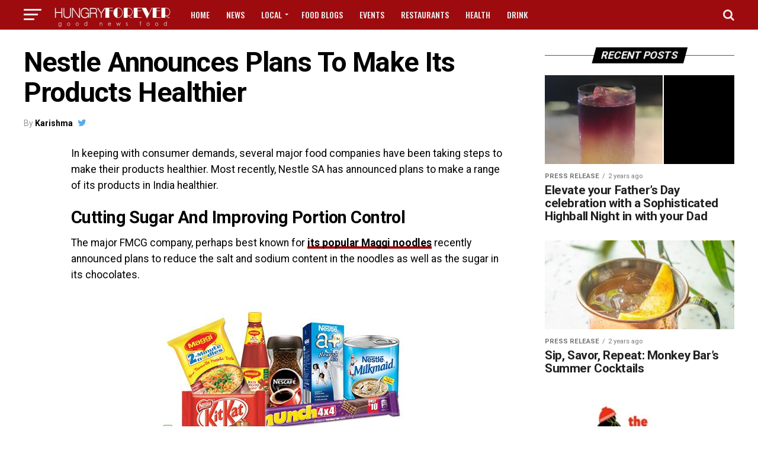

--- FILE ---
content_type: text/html; charset=UTF-8
request_url: https://hungryforever.net/nestle-announces-plans-make-products-healthier/
body_size: 21425
content:
<!DOCTYPE html>
<html lang="en-US">
<head>
<meta charset="UTF-8" >
<meta name="viewport" id="viewport" content="width=device-width, initial-scale=1.0, maximum-scale=1.0, minimum-scale=1.0, user-scalable=no" />
<meta name='robots' content='index, follow, max-image-preview:large, max-snippet:-1, max-video-preview:-1' />

	<!-- This site is optimized with the Yoast SEO plugin v26.8 - https://yoast.com/product/yoast-seo-wordpress/ -->
	<title>Nestle Announces Plans To Make Its Products Healthier - HungryForever Food Blog</title>
<link data-rocket-prefetch href="https://fonts.googleapis.com" rel="dns-prefetch">
<link data-rocket-prefetch href="https://www.google-analytics.com" rel="dns-prefetch">
<link data-rocket-prefetch href="https://www.googletagmanager.com" rel="dns-prefetch">
<link data-rocket-prefetch href="https://pagead2.googlesyndication.com" rel="dns-prefetch">
<link data-rocket-prefetch href="https://connect.facebook.net" rel="dns-prefetch">
<link data-rocket-prefetch href="https://googleads.g.doubleclick.net" rel="dns-prefetch">
<link data-rocket-preload as="style" href="https://fonts.googleapis.com/css?family=Open%20Sans%7CRoboto%3A300%2C400%2C700%2C900%7COpen%20Sans%3A700Roboto%3A100%2C200%2C300%2C400%2C500%2C600%2C700%2C800%2C900%7CRoboto%3A100%2C200%2C300%2C400%2C500%2C600%2C700%2C800%2C900%7CRoboto%3A100%2C200%2C300%2C400%2C500%2C600%2C700%2C800%2C900%7CRoboto%3A100%2C200%2C300%2C400%2C500%2C600%2C700%2C800%2C900%7CRoboto%3A100%2C200%2C300%2C400%2C500%2C600%2C700%2C800%2C900%7COswald%3A100%2C200%2C300%2C400%2C500%2C600%2C700%2C800%2C900%26amp%3Bsubset%3Dlatin&#038;display=swap" rel="preload">
<script src="/cdn-cgi/scripts/7d0fa10a/cloudflare-static/rocket-loader.min.js" data-cf-settings="847c0e2c050675e1d46a5bf8-|49"></script><link href="https://fonts.googleapis.com/css?family=Open%20Sans%7CRoboto%3A300%2C400%2C700%2C900%7COpen%20Sans%3A700Roboto%3A100%2C200%2C300%2C400%2C500%2C600%2C700%2C800%2C900%7CRoboto%3A100%2C200%2C300%2C400%2C500%2C600%2C700%2C800%2C900%7CRoboto%3A100%2C200%2C300%2C400%2C500%2C600%2C700%2C800%2C900%7CRoboto%3A100%2C200%2C300%2C400%2C500%2C600%2C700%2C800%2C900%7CRoboto%3A100%2C200%2C300%2C400%2C500%2C600%2C700%2C800%2C900%7COswald%3A100%2C200%2C300%2C400%2C500%2C600%2C700%2C800%2C900%26amp%3Bsubset%3Dlatin&#038;display=swap" media="print" onload="this.media=&#039;all&#039;" rel="stylesheet">
<noscript data-wpr-hosted-gf-parameters=""><link rel="stylesheet" href="https://fonts.googleapis.com/css?family=Open%20Sans%7CRoboto%3A300%2C400%2C700%2C900%7COpen%20Sans%3A700Roboto%3A100%2C200%2C300%2C400%2C500%2C600%2C700%2C800%2C900%7CRoboto%3A100%2C200%2C300%2C400%2C500%2C600%2C700%2C800%2C900%7CRoboto%3A100%2C200%2C300%2C400%2C500%2C600%2C700%2C800%2C900%7CRoboto%3A100%2C200%2C300%2C400%2C500%2C600%2C700%2C800%2C900%7CRoboto%3A100%2C200%2C300%2C400%2C500%2C600%2C700%2C800%2C900%7COswald%3A100%2C200%2C300%2C400%2C500%2C600%2C700%2C800%2C900%26amp%3Bsubset%3Dlatin&#038;display=swap"></noscript><link rel="preload" data-rocket-preload as="image" href="https://hungryforever.net/wp-content/uploads/2017/03/Nestle-India.jpg" imagesrcset="https://hungryforever.net/wp-content/uploads/2017/03/Nestle-India.jpg 480w, https://hungryforever.net/wp-content/uploads/2017/03/Nestle-India-300x168.jpg 300w, https://hungryforever.net/wp-content/uploads/2017/03/Nestle-India-150x84.jpg 150w" imagesizes="(max-width: 480px) 100vw, 480px" fetchpriority="high">
	<meta name="description" content="In keeping with consumer demands, several major food companies have been taking steps to make their products healthier." />
	<link rel="canonical" href="https://hungryforever.net/nestle-announces-plans-make-products-healthier/" />
	<meta property="og:locale" content="en_US" />
	<meta property="og:type" content="article" />
	<meta property="og:title" content="Nestle Announces Plans To Make Its Products Healthier - HungryForever Food Blog" />
	<meta property="og:description" content="In keeping with consumer demands, several major food companies have been taking steps to make their products healthier." />
	<meta property="og:url" content="https://hungryforever.net/nestle-announces-plans-make-products-healthier/" />
	<meta property="og:site_name" content="HungryForever Food Blog" />
	<meta property="article:publisher" content="https://www.facebook.com/goodnewsfood" />
	<meta property="article:author" content="https://www.facebook.com/profile.php?id=100009365505227" />
	<meta property="article:published_time" content="2022-12-23T12:40:08+00:00" />
	<meta property="og:image" content="https://hungryforever.net/wp-content/uploads/2017/03/maggi-noodles.jpg" />
	<meta property="og:image:width" content="1100" />
	<meta property="og:image:height" content="733" />
	<meta property="og:image:type" content="image/jpeg" />
	<meta name="author" content="Karishma" />
	<meta name="twitter:card" content="summary_large_image" />
	<meta name="twitter:creator" content="@holychickenkari" />
	<meta name="twitter:site" content="@hungryforeverco" />
	<meta name="twitter:label1" content="Written by" />
	<meta name="twitter:data1" content="Karishma" />
	<meta name="twitter:label2" content="Est. reading time" />
	<meta name="twitter:data2" content="1 minute" />
	<script type="application/ld+json" class="yoast-schema-graph">{"@context":"https://schema.org","@graph":[{"@type":"Article","@id":"https://hungryforever.net/nestle-announces-plans-make-products-healthier/#article","isPartOf":{"@id":"https://hungryforever.net/nestle-announces-plans-make-products-healthier/"},"author":{"name":"Karishma","@id":"https://hungryforever.net/#/schema/person/05ddf8eb57e265a8023979afc3695867"},"headline":"Nestle Announces Plans To Make Its Products Healthier","datePublished":"2022-12-23T12:40:08+00:00","mainEntityOfPage":{"@id":"https://hungryforever.net/nestle-announces-plans-make-products-healthier/"},"wordCount":163,"commentCount":0,"publisher":{"@id":"https://hungryforever.net/#organization"},"image":{"@id":"https://hungryforever.net/nestle-announces-plans-make-products-healthier/#primaryimage"},"thumbnailUrl":"https://hungryforever.net/wp-content/uploads/2017/03/maggi-noodles.jpg","keywords":["food articles","nestle","recipes"],"articleSection":["News"],"inLanguage":"en-US"},{"@type":"WebPage","@id":"https://hungryforever.net/nestle-announces-plans-make-products-healthier/","url":"https://hungryforever.net/nestle-announces-plans-make-products-healthier/","name":"Nestle Announces Plans To Make Its Products Healthier - HungryForever Food Blog","isPartOf":{"@id":"https://hungryforever.net/#website"},"primaryImageOfPage":{"@id":"https://hungryforever.net/nestle-announces-plans-make-products-healthier/#primaryimage"},"image":{"@id":"https://hungryforever.net/nestle-announces-plans-make-products-healthier/#primaryimage"},"thumbnailUrl":"https://hungryforever.net/wp-content/uploads/2017/03/maggi-noodles.jpg","datePublished":"2022-12-23T12:40:08+00:00","description":"In keeping with consumer demands, several major food companies have been taking steps to make their products healthier.","breadcrumb":{"@id":"https://hungryforever.net/nestle-announces-plans-make-products-healthier/#breadcrumb"},"inLanguage":"en-US","potentialAction":[{"@type":"ReadAction","target":["https://hungryforever.net/nestle-announces-plans-make-products-healthier/"]}]},{"@type":"ImageObject","inLanguage":"en-US","@id":"https://hungryforever.net/nestle-announces-plans-make-products-healthier/#primaryimage","url":"https://hungryforever.net/wp-content/uploads/2017/03/maggi-noodles.jpg","contentUrl":"https://hungryforever.net/wp-content/uploads/2017/03/maggi-noodles.jpg","width":1100,"height":733},{"@type":"BreadcrumbList","@id":"https://hungryforever.net/nestle-announces-plans-make-products-healthier/#breadcrumb","itemListElement":[{"@type":"ListItem","position":1,"name":"Home","item":"https://hungryforever.net/"},{"@type":"ListItem","position":2,"name":"News","item":"https://hungryforever.net/category/news/"},{"@type":"ListItem","position":3,"name":"Nestle Announces Plans To Make Its Products Healthier"}]},{"@type":"WebSite","@id":"https://hungryforever.net/#website","url":"https://hungryforever.net/","name":"HungryForever Food Blog","description":"Good News Food","publisher":{"@id":"https://hungryforever.net/#organization"},"potentialAction":[{"@type":"SearchAction","target":{"@type":"EntryPoint","urlTemplate":"https://hungryforever.net/?s={search_term_string}"},"query-input":{"@type":"PropertyValueSpecification","valueRequired":true,"valueName":"search_term_string"}}],"inLanguage":"en-US"},{"@type":"Organization","@id":"https://hungryforever.net/#organization","name":"Hungryforever Food Blog","url":"https://hungryforever.net/","logo":{"@type":"ImageObject","inLanguage":"en-US","@id":"https://hungryforever.net/#/schema/logo/image/","url":"https://hungryforever.net/wp-content/uploads/2017/01/favicon.png","contentUrl":"https://hungryforever.net/wp-content/uploads/2017/01/favicon.png","width":512,"height":512,"caption":"Hungryforever Food Blog"},"image":{"@id":"https://hungryforever.net/#/schema/logo/image/"},"sameAs":["https://www.facebook.com/goodnewsfood","https://x.com/hungryforeverco","https://www.instagram.com/hungryforeverco","https://www.pinterest.com/hungryforever"]},{"@type":"Person","@id":"https://hungryforever.net/#/schema/person/05ddf8eb57e265a8023979afc3695867","name":"Karishma","image":{"@type":"ImageObject","inLanguage":"en-US","@id":"https://hungryforever.net/#/schema/person/image/","url":"https://secure.gravatar.com/avatar/93521c67afb0094fe64db518c468cbc4ce6111c94e07092e18343ec145133fa4?s=96&d=mm&r=g","contentUrl":"https://secure.gravatar.com/avatar/93521c67afb0094fe64db518c468cbc4ce6111c94e07092e18343ec145133fa4?s=96&d=mm&r=g","caption":"Karishma"},"sameAs":["https://www.facebook.com/profile.php?id=100009365505227","https://x.com/@holychickenkari"],"url":"https://hungryforever.net/author/karishma/"}]}</script>
	<!-- / Yoast SEO plugin. -->


<link rel='dns-prefetch' href='//fonts.googleapis.com' />
<link href='https://fonts.gstatic.com' crossorigin rel='preconnect' />
<link rel="alternate" type="application/rss+xml" title="HungryForever Food Blog &raquo; Feed" href="https://hungryforever.net/feed/" />
<link rel="alternate" title="oEmbed (JSON)" type="application/json+oembed" href="https://hungryforever.net/wp-json/oembed/1.0/embed?url=https%3A%2F%2Fhungryforever.net%2Fnestle-announces-plans-make-products-healthier%2F" />
<link rel="alternate" title="oEmbed (XML)" type="text/xml+oembed" href="https://hungryforever.net/wp-json/oembed/1.0/embed?url=https%3A%2F%2Fhungryforever.net%2Fnestle-announces-plans-make-products-healthier%2F&#038;format=xml" />
<style id='wp-img-auto-sizes-contain-inline-css' type='text/css'>
img:is([sizes=auto i],[sizes^="auto," i]){contain-intrinsic-size:3000px 1500px}
/*# sourceURL=wp-img-auto-sizes-contain-inline-css */
</style>
<style id='wp-emoji-styles-inline-css' type='text/css'>

	img.wp-smiley, img.emoji {
		display: inline !important;
		border: none !important;
		box-shadow: none !important;
		height: 1em !important;
		width: 1em !important;
		margin: 0 0.07em !important;
		vertical-align: -0.1em !important;
		background: none !important;
		padding: 0 !important;
	}
/*# sourceURL=wp-emoji-styles-inline-css */
</style>
<style id='wp-block-library-inline-css' type='text/css'>
:root{--wp-block-synced-color:#7a00df;--wp-block-synced-color--rgb:122,0,223;--wp-bound-block-color:var(--wp-block-synced-color);--wp-editor-canvas-background:#ddd;--wp-admin-theme-color:#007cba;--wp-admin-theme-color--rgb:0,124,186;--wp-admin-theme-color-darker-10:#006ba1;--wp-admin-theme-color-darker-10--rgb:0,107,160.5;--wp-admin-theme-color-darker-20:#005a87;--wp-admin-theme-color-darker-20--rgb:0,90,135;--wp-admin-border-width-focus:2px}@media (min-resolution:192dpi){:root{--wp-admin-border-width-focus:1.5px}}.wp-element-button{cursor:pointer}:root .has-very-light-gray-background-color{background-color:#eee}:root .has-very-dark-gray-background-color{background-color:#313131}:root .has-very-light-gray-color{color:#eee}:root .has-very-dark-gray-color{color:#313131}:root .has-vivid-green-cyan-to-vivid-cyan-blue-gradient-background{background:linear-gradient(135deg,#00d084,#0693e3)}:root .has-purple-crush-gradient-background{background:linear-gradient(135deg,#34e2e4,#4721fb 50%,#ab1dfe)}:root .has-hazy-dawn-gradient-background{background:linear-gradient(135deg,#faaca8,#dad0ec)}:root .has-subdued-olive-gradient-background{background:linear-gradient(135deg,#fafae1,#67a671)}:root .has-atomic-cream-gradient-background{background:linear-gradient(135deg,#fdd79a,#004a59)}:root .has-nightshade-gradient-background{background:linear-gradient(135deg,#330968,#31cdcf)}:root .has-midnight-gradient-background{background:linear-gradient(135deg,#020381,#2874fc)}:root{--wp--preset--font-size--normal:16px;--wp--preset--font-size--huge:42px}.has-regular-font-size{font-size:1em}.has-larger-font-size{font-size:2.625em}.has-normal-font-size{font-size:var(--wp--preset--font-size--normal)}.has-huge-font-size{font-size:var(--wp--preset--font-size--huge)}.has-text-align-center{text-align:center}.has-text-align-left{text-align:left}.has-text-align-right{text-align:right}.has-fit-text{white-space:nowrap!important}#end-resizable-editor-section{display:none}.aligncenter{clear:both}.items-justified-left{justify-content:flex-start}.items-justified-center{justify-content:center}.items-justified-right{justify-content:flex-end}.items-justified-space-between{justify-content:space-between}.screen-reader-text{border:0;clip-path:inset(50%);height:1px;margin:-1px;overflow:hidden;padding:0;position:absolute;width:1px;word-wrap:normal!important}.screen-reader-text:focus{background-color:#ddd;clip-path:none;color:#444;display:block;font-size:1em;height:auto;left:5px;line-height:normal;padding:15px 23px 14px;text-decoration:none;top:5px;width:auto;z-index:100000}html :where(.has-border-color){border-style:solid}html :where([style*=border-top-color]){border-top-style:solid}html :where([style*=border-right-color]){border-right-style:solid}html :where([style*=border-bottom-color]){border-bottom-style:solid}html :where([style*=border-left-color]){border-left-style:solid}html :where([style*=border-width]){border-style:solid}html :where([style*=border-top-width]){border-top-style:solid}html :where([style*=border-right-width]){border-right-style:solid}html :where([style*=border-bottom-width]){border-bottom-style:solid}html :where([style*=border-left-width]){border-left-style:solid}html :where(img[class*=wp-image-]){height:auto;max-width:100%}:where(figure){margin:0 0 1em}html :where(.is-position-sticky){--wp-admin--admin-bar--position-offset:var(--wp-admin--admin-bar--height,0px)}@media screen and (max-width:600px){html :where(.is-position-sticky){--wp-admin--admin-bar--position-offset:0px}}

/*# sourceURL=wp-block-library-inline-css */
</style><style id='global-styles-inline-css' type='text/css'>
:root{--wp--preset--aspect-ratio--square: 1;--wp--preset--aspect-ratio--4-3: 4/3;--wp--preset--aspect-ratio--3-4: 3/4;--wp--preset--aspect-ratio--3-2: 3/2;--wp--preset--aspect-ratio--2-3: 2/3;--wp--preset--aspect-ratio--16-9: 16/9;--wp--preset--aspect-ratio--9-16: 9/16;--wp--preset--color--black: #000000;--wp--preset--color--cyan-bluish-gray: #abb8c3;--wp--preset--color--white: #ffffff;--wp--preset--color--pale-pink: #f78da7;--wp--preset--color--vivid-red: #cf2e2e;--wp--preset--color--luminous-vivid-orange: #ff6900;--wp--preset--color--luminous-vivid-amber: #fcb900;--wp--preset--color--light-green-cyan: #7bdcb5;--wp--preset--color--vivid-green-cyan: #00d084;--wp--preset--color--pale-cyan-blue: #8ed1fc;--wp--preset--color--vivid-cyan-blue: #0693e3;--wp--preset--color--vivid-purple: #9b51e0;--wp--preset--gradient--vivid-cyan-blue-to-vivid-purple: linear-gradient(135deg,rgb(6,147,227) 0%,rgb(155,81,224) 100%);--wp--preset--gradient--light-green-cyan-to-vivid-green-cyan: linear-gradient(135deg,rgb(122,220,180) 0%,rgb(0,208,130) 100%);--wp--preset--gradient--luminous-vivid-amber-to-luminous-vivid-orange: linear-gradient(135deg,rgb(252,185,0) 0%,rgb(255,105,0) 100%);--wp--preset--gradient--luminous-vivid-orange-to-vivid-red: linear-gradient(135deg,rgb(255,105,0) 0%,rgb(207,46,46) 100%);--wp--preset--gradient--very-light-gray-to-cyan-bluish-gray: linear-gradient(135deg,rgb(238,238,238) 0%,rgb(169,184,195) 100%);--wp--preset--gradient--cool-to-warm-spectrum: linear-gradient(135deg,rgb(74,234,220) 0%,rgb(151,120,209) 20%,rgb(207,42,186) 40%,rgb(238,44,130) 60%,rgb(251,105,98) 80%,rgb(254,248,76) 100%);--wp--preset--gradient--blush-light-purple: linear-gradient(135deg,rgb(255,206,236) 0%,rgb(152,150,240) 100%);--wp--preset--gradient--blush-bordeaux: linear-gradient(135deg,rgb(254,205,165) 0%,rgb(254,45,45) 50%,rgb(107,0,62) 100%);--wp--preset--gradient--luminous-dusk: linear-gradient(135deg,rgb(255,203,112) 0%,rgb(199,81,192) 50%,rgb(65,88,208) 100%);--wp--preset--gradient--pale-ocean: linear-gradient(135deg,rgb(255,245,203) 0%,rgb(182,227,212) 50%,rgb(51,167,181) 100%);--wp--preset--gradient--electric-grass: linear-gradient(135deg,rgb(202,248,128) 0%,rgb(113,206,126) 100%);--wp--preset--gradient--midnight: linear-gradient(135deg,rgb(2,3,129) 0%,rgb(40,116,252) 100%);--wp--preset--font-size--small: 13px;--wp--preset--font-size--medium: 20px;--wp--preset--font-size--large: 36px;--wp--preset--font-size--x-large: 42px;--wp--preset--spacing--20: 0.44rem;--wp--preset--spacing--30: 0.67rem;--wp--preset--spacing--40: 1rem;--wp--preset--spacing--50: 1.5rem;--wp--preset--spacing--60: 2.25rem;--wp--preset--spacing--70: 3.38rem;--wp--preset--spacing--80: 5.06rem;--wp--preset--shadow--natural: 6px 6px 9px rgba(0, 0, 0, 0.2);--wp--preset--shadow--deep: 12px 12px 50px rgba(0, 0, 0, 0.4);--wp--preset--shadow--sharp: 6px 6px 0px rgba(0, 0, 0, 0.2);--wp--preset--shadow--outlined: 6px 6px 0px -3px rgb(255, 255, 255), 6px 6px rgb(0, 0, 0);--wp--preset--shadow--crisp: 6px 6px 0px rgb(0, 0, 0);}:where(.is-layout-flex){gap: 0.5em;}:where(.is-layout-grid){gap: 0.5em;}body .is-layout-flex{display: flex;}.is-layout-flex{flex-wrap: wrap;align-items: center;}.is-layout-flex > :is(*, div){margin: 0;}body .is-layout-grid{display: grid;}.is-layout-grid > :is(*, div){margin: 0;}:where(.wp-block-columns.is-layout-flex){gap: 2em;}:where(.wp-block-columns.is-layout-grid){gap: 2em;}:where(.wp-block-post-template.is-layout-flex){gap: 1.25em;}:where(.wp-block-post-template.is-layout-grid){gap: 1.25em;}.has-black-color{color: var(--wp--preset--color--black) !important;}.has-cyan-bluish-gray-color{color: var(--wp--preset--color--cyan-bluish-gray) !important;}.has-white-color{color: var(--wp--preset--color--white) !important;}.has-pale-pink-color{color: var(--wp--preset--color--pale-pink) !important;}.has-vivid-red-color{color: var(--wp--preset--color--vivid-red) !important;}.has-luminous-vivid-orange-color{color: var(--wp--preset--color--luminous-vivid-orange) !important;}.has-luminous-vivid-amber-color{color: var(--wp--preset--color--luminous-vivid-amber) !important;}.has-light-green-cyan-color{color: var(--wp--preset--color--light-green-cyan) !important;}.has-vivid-green-cyan-color{color: var(--wp--preset--color--vivid-green-cyan) !important;}.has-pale-cyan-blue-color{color: var(--wp--preset--color--pale-cyan-blue) !important;}.has-vivid-cyan-blue-color{color: var(--wp--preset--color--vivid-cyan-blue) !important;}.has-vivid-purple-color{color: var(--wp--preset--color--vivid-purple) !important;}.has-black-background-color{background-color: var(--wp--preset--color--black) !important;}.has-cyan-bluish-gray-background-color{background-color: var(--wp--preset--color--cyan-bluish-gray) !important;}.has-white-background-color{background-color: var(--wp--preset--color--white) !important;}.has-pale-pink-background-color{background-color: var(--wp--preset--color--pale-pink) !important;}.has-vivid-red-background-color{background-color: var(--wp--preset--color--vivid-red) !important;}.has-luminous-vivid-orange-background-color{background-color: var(--wp--preset--color--luminous-vivid-orange) !important;}.has-luminous-vivid-amber-background-color{background-color: var(--wp--preset--color--luminous-vivid-amber) !important;}.has-light-green-cyan-background-color{background-color: var(--wp--preset--color--light-green-cyan) !important;}.has-vivid-green-cyan-background-color{background-color: var(--wp--preset--color--vivid-green-cyan) !important;}.has-pale-cyan-blue-background-color{background-color: var(--wp--preset--color--pale-cyan-blue) !important;}.has-vivid-cyan-blue-background-color{background-color: var(--wp--preset--color--vivid-cyan-blue) !important;}.has-vivid-purple-background-color{background-color: var(--wp--preset--color--vivid-purple) !important;}.has-black-border-color{border-color: var(--wp--preset--color--black) !important;}.has-cyan-bluish-gray-border-color{border-color: var(--wp--preset--color--cyan-bluish-gray) !important;}.has-white-border-color{border-color: var(--wp--preset--color--white) !important;}.has-pale-pink-border-color{border-color: var(--wp--preset--color--pale-pink) !important;}.has-vivid-red-border-color{border-color: var(--wp--preset--color--vivid-red) !important;}.has-luminous-vivid-orange-border-color{border-color: var(--wp--preset--color--luminous-vivid-orange) !important;}.has-luminous-vivid-amber-border-color{border-color: var(--wp--preset--color--luminous-vivid-amber) !important;}.has-light-green-cyan-border-color{border-color: var(--wp--preset--color--light-green-cyan) !important;}.has-vivid-green-cyan-border-color{border-color: var(--wp--preset--color--vivid-green-cyan) !important;}.has-pale-cyan-blue-border-color{border-color: var(--wp--preset--color--pale-cyan-blue) !important;}.has-vivid-cyan-blue-border-color{border-color: var(--wp--preset--color--vivid-cyan-blue) !important;}.has-vivid-purple-border-color{border-color: var(--wp--preset--color--vivid-purple) !important;}.has-vivid-cyan-blue-to-vivid-purple-gradient-background{background: var(--wp--preset--gradient--vivid-cyan-blue-to-vivid-purple) !important;}.has-light-green-cyan-to-vivid-green-cyan-gradient-background{background: var(--wp--preset--gradient--light-green-cyan-to-vivid-green-cyan) !important;}.has-luminous-vivid-amber-to-luminous-vivid-orange-gradient-background{background: var(--wp--preset--gradient--luminous-vivid-amber-to-luminous-vivid-orange) !important;}.has-luminous-vivid-orange-to-vivid-red-gradient-background{background: var(--wp--preset--gradient--luminous-vivid-orange-to-vivid-red) !important;}.has-very-light-gray-to-cyan-bluish-gray-gradient-background{background: var(--wp--preset--gradient--very-light-gray-to-cyan-bluish-gray) !important;}.has-cool-to-warm-spectrum-gradient-background{background: var(--wp--preset--gradient--cool-to-warm-spectrum) !important;}.has-blush-light-purple-gradient-background{background: var(--wp--preset--gradient--blush-light-purple) !important;}.has-blush-bordeaux-gradient-background{background: var(--wp--preset--gradient--blush-bordeaux) !important;}.has-luminous-dusk-gradient-background{background: var(--wp--preset--gradient--luminous-dusk) !important;}.has-pale-ocean-gradient-background{background: var(--wp--preset--gradient--pale-ocean) !important;}.has-electric-grass-gradient-background{background: var(--wp--preset--gradient--electric-grass) !important;}.has-midnight-gradient-background{background: var(--wp--preset--gradient--midnight) !important;}.has-small-font-size{font-size: var(--wp--preset--font-size--small) !important;}.has-medium-font-size{font-size: var(--wp--preset--font-size--medium) !important;}.has-large-font-size{font-size: var(--wp--preset--font-size--large) !important;}.has-x-large-font-size{font-size: var(--wp--preset--font-size--x-large) !important;}
/*# sourceURL=global-styles-inline-css */
</style>

<style id='classic-theme-styles-inline-css' type='text/css'>
/*! This file is auto-generated */
.wp-block-button__link{color:#fff;background-color:#32373c;border-radius:9999px;box-shadow:none;text-decoration:none;padding:calc(.667em + 2px) calc(1.333em + 2px);font-size:1.125em}.wp-block-file__button{background:#32373c;color:#fff;text-decoration:none}
/*# sourceURL=/wp-includes/css/classic-themes.min.css */
</style>
<link data-minify="1" rel='stylesheet' id='wpurp_style_minified-css' href='https://hungryforever.net/wp-content/cache/min/1/wp-content/plugins/wp-ultimate-recipe-premium/core/assets/wpurp-public.css?ver=1769299264' type='text/css' media='all' />

<link data-minify="1" rel='stylesheet' id='wpurp_style2-css' href='https://hungryforever.net/wp-content/cache/min/1/wp-content/plugins/wp-ultimate-recipe-premium/core/vendor/select2/select2.css?ver=1769299264' type='text/css' media='all' />
<link data-minify="1" rel='stylesheet' id='wpupg_style1-css' href='https://hungryforever.net/wp-content/cache/min/1/wp-content/plugins/wp-ultimate-recipe-premium/premium/vendor/wp-ultimate-post-grid-premium/core/css/filter.css?ver=1769299264' type='text/css' media='all' />
<link data-minify="1" rel='stylesheet' id='wpupg_style2-css' href='https://hungryforever.net/wp-content/cache/min/1/wp-content/plugins/wp-ultimate-recipe-premium/premium/vendor/wp-ultimate-post-grid-premium/core/css/pagination.css?ver=1769299264' type='text/css' media='all' />
<link data-minify="1" rel='stylesheet' id='wpupg_style3-css' href='https://hungryforever.net/wp-content/cache/min/1/wp-content/plugins/wp-ultimate-recipe-premium/premium/vendor/wp-ultimate-post-grid-premium/core/css/grid.css?ver=1769299264' type='text/css' media='all' />
<link data-minify="1" rel='stylesheet' id='wpupg_style4-css' href='https://hungryforever.net/wp-content/cache/min/1/wp-content/plugins/wp-ultimate-recipe-premium/premium/vendor/wp-ultimate-post-grid-premium/core/css/layout_base.css?ver=1769299264' type='text/css' media='all' />
<link data-minify="1" rel='stylesheet' id='wpupg_style5-css' href='https://hungryforever.net/wp-content/cache/min/1/wp-content/plugins/wp-ultimate-recipe-premium/premium/vendor/wp-ultimate-post-grid-premium/premium/addons/filter-dropdown/css/filter-dropdown.css?ver=1769299264' type='text/css' media='all' />
<link data-minify="1" rel='stylesheet' id='wpupg_style6-css' href='https://hungryforever.net/wp-content/cache/min/1/wp-content/plugins/wp-ultimate-recipe-premium/premium/vendor/wp-ultimate-post-grid-premium/core/vendor/select2/css/select2.css?ver=1769299264' type='text/css' media='all' />
<link data-minify="1" rel='stylesheet' id='mvp-custom-style-css' href='https://hungryforever.net/wp-content/cache/min/1/wp-content/themes/zox-news/style.css?ver=1769299264' type='text/css' media='all' />
<style id='mvp-custom-style-inline-css' type='text/css'>


#mvp-wallpaper {
	background: url() no-repeat 50% 0;
	}

#mvp-foot-copy a {
	color: #9e0b0f;
	}

#mvp-content-main p a,
.mvp-post-add-main p a {
	box-shadow: inset 0 -4px 0 #9e0b0f;
	}

#mvp-content-main p a:hover,
.mvp-post-add-main p a:hover {
	background: #9e0b0f;
	}

a,
a:visited,
.post-info-name a,
.woocommerce .woocommerce-breadcrumb a {
	color: #1e73be;
	}

#mvp-side-wrap a:hover {
	color: #1e73be;
	}

.mvp-fly-top:hover,
.mvp-vid-box-wrap,
ul.mvp-soc-mob-list li.mvp-soc-mob-com {
	background: #dd3333;
	}

nav.mvp-fly-nav-menu ul li.menu-item-has-children:after,
.mvp-feat1-left-wrap span.mvp-cd-cat,
.mvp-widget-feat1-top-story span.mvp-cd-cat,
.mvp-widget-feat2-left-cont span.mvp-cd-cat,
.mvp-widget-dark-feat span.mvp-cd-cat,
.mvp-widget-dark-sub span.mvp-cd-cat,
.mvp-vid-wide-text span.mvp-cd-cat,
.mvp-feat2-top-text span.mvp-cd-cat,
.mvp-feat3-main-story span.mvp-cd-cat,
.mvp-feat3-sub-text span.mvp-cd-cat,
.mvp-feat4-main-text span.mvp-cd-cat,
.woocommerce-message:before,
.woocommerce-info:before,
.woocommerce-message:before {
	color: #dd3333;
	}

#searchform input,
.mvp-authors-name {
	border-bottom: 1px solid #dd3333;
	}

.mvp-fly-top:hover {
	border-top: 1px solid #dd3333;
	border-left: 1px solid #dd3333;
	border-bottom: 1px solid #dd3333;
	}

.woocommerce .widget_price_filter .ui-slider .ui-slider-handle,
.woocommerce #respond input#submit.alt,
.woocommerce a.button.alt,
.woocommerce button.button.alt,
.woocommerce input.button.alt,
.woocommerce #respond input#submit.alt:hover,
.woocommerce a.button.alt:hover,
.woocommerce button.button.alt:hover,
.woocommerce input.button.alt:hover {
	background-color: #dd3333;
	}

.woocommerce-error,
.woocommerce-info,
.woocommerce-message {
	border-top-color: #dd3333;
	}

ul.mvp-feat1-list-buts li.active span.mvp-feat1-list-but,
span.mvp-widget-home-title,
span.mvp-post-cat,
span.mvp-feat1-pop-head {
	background: #000000;
	}

.woocommerce span.onsale {
	background-color: #000000;
	}

.mvp-widget-feat2-side-more-but,
.woocommerce .star-rating span:before,
span.mvp-prev-next-label,
.mvp-cat-date-wrap .sticky {
	color: #000000 !important;
	}

#mvp-main-nav-top,
#mvp-fly-wrap,
.mvp-soc-mob-right,
#mvp-main-nav-small-cont {
	background: #9e0b0f;
	}

#mvp-main-nav-small .mvp-fly-but-wrap span,
#mvp-main-nav-small .mvp-search-but-wrap span,
.mvp-nav-top-left .mvp-fly-but-wrap span,
#mvp-fly-wrap .mvp-fly-but-wrap span {
	background: #ededed;
	}

.mvp-nav-top-right .mvp-nav-search-but,
span.mvp-fly-soc-head,
.mvp-soc-mob-right i,
#mvp-main-nav-small span.mvp-nav-search-but,
#mvp-main-nav-small .mvp-nav-menu ul li a  {
	color: #ededed;
	}

#mvp-main-nav-small .mvp-nav-menu ul li.menu-item-has-children a:after {
	border-color: #ededed transparent transparent transparent;
	}

#mvp-nav-top-wrap span.mvp-nav-search-but:hover,
#mvp-main-nav-small span.mvp-nav-search-but:hover {
	color: #000000;
	}

#mvp-nav-top-wrap .mvp-fly-but-wrap:hover span,
#mvp-main-nav-small .mvp-fly-but-wrap:hover span,
span.mvp-woo-cart-num:hover {
	background: #000000;
	}

#mvp-main-nav-bot-cont {
	background: #000000;
	}

#mvp-nav-bot-wrap .mvp-fly-but-wrap span,
#mvp-nav-bot-wrap .mvp-search-but-wrap span {
	background: #9e0b0f;
	}

#mvp-nav-bot-wrap span.mvp-nav-search-but,
#mvp-nav-bot-wrap .mvp-nav-menu ul li a {
	color: #9e0b0f;
	}

#mvp-nav-bot-wrap .mvp-nav-menu ul li.menu-item-has-children a:after {
	border-color: #9e0b0f transparent transparent transparent;
	}

.mvp-nav-menu ul li:hover a {
	border-bottom: 5px solid #ffffff;
	}

#mvp-nav-bot-wrap .mvp-fly-but-wrap:hover span {
	background: #ffffff;
	}

#mvp-nav-bot-wrap span.mvp-nav-search-but:hover {
	color: #ffffff;
	}

body,
.mvp-feat1-feat-text p,
.mvp-feat2-top-text p,
.mvp-feat3-main-text p,
.mvp-feat3-sub-text p,
#searchform input,
.mvp-author-info-text,
span.mvp-post-excerpt,
.mvp-nav-menu ul li ul.sub-menu li a,
nav.mvp-fly-nav-menu ul li a,
.mvp-ad-label,
span.mvp-feat-caption,
.mvp-post-tags a,
.mvp-post-tags a:visited,
span.mvp-author-box-name a,
#mvp-author-box-text p,
.mvp-post-gallery-text p,
ul.mvp-soc-mob-list li span,
#comments,
h3#reply-title,
h2.comments,
#mvp-foot-copy p,
span.mvp-fly-soc-head,
.mvp-post-tags-header,
span.mvp-prev-next-label,
span.mvp-post-add-link-but,
#mvp-comments-button a,
#mvp-comments-button span.mvp-comment-but-text,
.woocommerce ul.product_list_widget span.product-title,
.woocommerce ul.product_list_widget li a,
.woocommerce #reviews #comments ol.commentlist li .comment-text p.meta,
.woocommerce div.product p.price,
.woocommerce div.product p.price ins,
.woocommerce div.product p.price del,
.woocommerce ul.products li.product .price del,
.woocommerce ul.products li.product .price ins,
.woocommerce ul.products li.product .price,
.woocommerce #respond input#submit,
.woocommerce a.button,
.woocommerce button.button,
.woocommerce input.button,
.woocommerce .widget_price_filter .price_slider_amount .button,
.woocommerce span.onsale,
.woocommerce-review-link,
#woo-content p.woocommerce-result-count,
.woocommerce div.product .woocommerce-tabs ul.tabs li a,
a.mvp-inf-more-but,
span.mvp-cont-read-but,
span.mvp-cd-cat,
span.mvp-cd-date,
.mvp-feat4-main-text p,
span.mvp-woo-cart-num,
span.mvp-widget-home-title2,
.wp-caption,
#mvp-content-main p.wp-caption-text,
.gallery-caption,
.mvp-post-add-main p.wp-caption-text,
#bbpress-forums,
#bbpress-forums p,
.protected-post-form input,
#mvp-feat6-text p {
	font-family: 'Roboto', sans-serif;
	}

.mvp-blog-story-text p,
span.mvp-author-page-desc,
#mvp-404 p,
.mvp-widget-feat1-bot-text p,
.mvp-widget-feat2-left-text p,
.mvp-flex-story-text p,
.mvp-search-text p,
#mvp-content-main p,
.mvp-post-add-main p,
#mvp-content-main ul li,
#mvp-content-main ol li,
.rwp-summary,
.rwp-u-review__comment,
.mvp-feat5-mid-main-text p,
.mvp-feat5-small-main-text p,
#mvp-content-main .wp-block-button__link,
.wp-block-audio figcaption,
.wp-block-video figcaption,
.wp-block-embed figcaption,
.wp-block-verse pre,
pre.wp-block-verse {
	font-family: 'Roboto', sans-serif;
	}

.mvp-nav-menu ul li a,
#mvp-foot-menu ul li a {
	font-family: 'Oswald', sans-serif;
	}


.mvp-feat1-sub-text h2,
.mvp-feat1-pop-text h2,
.mvp-feat1-list-text h2,
.mvp-widget-feat1-top-text h2,
.mvp-widget-feat1-bot-text h2,
.mvp-widget-dark-feat-text h2,
.mvp-widget-dark-sub-text h2,
.mvp-widget-feat2-left-text h2,
.mvp-widget-feat2-right-text h2,
.mvp-blog-story-text h2,
.mvp-flex-story-text h2,
.mvp-vid-wide-more-text p,
.mvp-prev-next-text p,
.mvp-related-text,
.mvp-post-more-text p,
h2.mvp-authors-latest a,
.mvp-feat2-bot-text h2,
.mvp-feat3-sub-text h2,
.mvp-feat3-main-text h2,
.mvp-feat4-main-text h2,
.mvp-feat5-text h2,
.mvp-feat5-mid-main-text h2,
.mvp-feat5-small-main-text h2,
.mvp-feat5-mid-sub-text h2,
#mvp-feat6-text h2,
.alp-related-posts-wrapper .alp-related-post .post-title {
	font-family: 'Roboto', sans-serif;
	}

.mvp-feat2-top-text h2,
.mvp-feat1-feat-text h2,
h1.mvp-post-title,
h1.mvp-post-title-wide,
.mvp-drop-nav-title h4,
#mvp-content-main blockquote p,
.mvp-post-add-main blockquote p,
#mvp-content-main p.has-large-font-size,
#mvp-404 h1,
#woo-content h1.page-title,
.woocommerce div.product .product_title,
.woocommerce ul.products li.product h3,
.alp-related-posts .current .post-title {
	font-family: 'Roboto', sans-serif;
	}

span.mvp-feat1-pop-head,
.mvp-feat1-pop-text:before,
span.mvp-feat1-list-but,
span.mvp-widget-home-title,
.mvp-widget-feat2-side-more,
span.mvp-post-cat,
span.mvp-page-head,
h1.mvp-author-top-head,
.mvp-authors-name,
#mvp-content-main h1,
#mvp-content-main h2,
#mvp-content-main h3,
#mvp-content-main h4,
#mvp-content-main h5,
#mvp-content-main h6,
.woocommerce .related h2,
.woocommerce div.product .woocommerce-tabs .panel h2,
.woocommerce div.product .product_title,
.mvp-feat5-side-list .mvp-feat1-list-img:after {
	font-family: 'Roboto', sans-serif;
	}

	

	#mvp-main-body-wrap {
		padding-top: 20px;
		}
	#mvp-feat2-wrap,
	#mvp-feat4-wrap,
	#mvp-post-feat-img-wide,
	#mvp-vid-wide-wrap {
		margin-top: -20px;
		}
	@media screen and (max-width: 479px) {
		#mvp-main-body-wrap {
			padding-top: 15px;
			}
		#mvp-feat2-wrap,
		#mvp-feat4-wrap,
		#mvp-post-feat-img-wide,
		#mvp-vid-wide-wrap {
			margin-top: -15px;
			}
		}
		

	.alp-advert {
		display: none;
	}
	.alp-related-posts-wrapper .alp-related-posts .current {
		margin: 0 0 10px;
	}
		

 	#mvp-foot-top {
 background: #9e0b0f;
}

#mvp-foot-logo img {
 width: 20%;
}

#mvp-foot-menu-wrap li a {
 color: #e0e0e0 !important;
}

.mvp-post-tags, .mvp-post-cat, .mvp-author-info-date, .mvp-author-info-thumb, .page-template-default #mvp-side-wrap {
 display: none;
}

.page-template-default .mvp-post-main-in {
 margin-right: auto;
}

#mvp-content-main img, #mvp-content-main figure {
 text-align: center;
 margin: auto;
 display: block;
}

.mvp-author-info-text {
 margin: auto;
}

#mvp-content-main a:hover {
 color: #fff;
}

.mvp-inf-more-wrap {
 text-align: left;
}

.pagination span, .pagination a {
 background: #fff;
 border: 1px solid #000;
 color: #9F0B0F!important;
}

.pagination a:hover {
 background: #9F0B0F;
 border: 1px solid #000;
 color: #fff!important;
}

.mvp-nav-links .current {
 background: #000;
 color: #fff!important;
}

.mvp-nav-links .inactive {
color: #9F0B0F!important;
}

.archive .mvp-widget-feat2-right-cont h2 {
 font-size: 14px;
}

@media (max-width: 767px) {
 .mvp-nav-small-logo img {
   width: 85%;
   margin-top: -5px;
 }

 #mvp-foot-logo img {
   width: 50%;
 }
}
		
/*# sourceURL=mvp-custom-style-inline-css */
</style>
<link data-minify="1" rel='stylesheet' id='mvp-reset-css' href='https://hungryforever.net/wp-content/cache/min/1/wp-content/themes/zox-news/css/reset.css?ver=1769299264' type='text/css' media='all' />
<link data-minify="1" rel='stylesheet' id='fontawesome-css' href='https://hungryforever.net/wp-content/cache/min/1/wp-content/themes/zox-news/font-awesome/css/font-awesome.css?ver=1769299264' type='text/css' media='all' />

<link data-minify="1" rel='stylesheet' id='mvp-media-queries-css' href='https://hungryforever.net/wp-content/cache/min/1/wp-content/themes/zox-news/css/media-queries.css?ver=1769299264' type='text/css' media='all' />
<style id='rocket-lazyload-inline-css' type='text/css'>
.rll-youtube-player{position:relative;padding-bottom:56.23%;height:0;overflow:hidden;max-width:100%;}.rll-youtube-player:focus-within{outline: 2px solid currentColor;outline-offset: 5px;}.rll-youtube-player iframe{position:absolute;top:0;left:0;width:100%;height:100%;z-index:100;background:0 0}.rll-youtube-player img{bottom:0;display:block;left:0;margin:auto;max-width:100%;width:100%;position:absolute;right:0;top:0;border:none;height:auto;-webkit-transition:.4s all;-moz-transition:.4s all;transition:.4s all}.rll-youtube-player img:hover{-webkit-filter:brightness(75%)}.rll-youtube-player .play{height:100%;width:100%;left:0;top:0;position:absolute;background:url(https://hungryforever.net/wp-content/plugins/wp-rocket/assets/img/youtube.png) no-repeat center;background-color: transparent !important;cursor:pointer;border:none;}
/*# sourceURL=rocket-lazyload-inline-css */
</style>
<script type="847c0e2c050675e1d46a5bf8-text/javascript" src="https://hungryforever.net/wp-includes/js/jquery/jquery.min.js?ver=3.7.1" id="jquery-core-js"></script>
<script type="847c0e2c050675e1d46a5bf8-text/javascript" src="https://hungryforever.net/wp-includes/js/jquery/jquery-migrate.min.js?ver=3.4.1" id="jquery-migrate-js"></script>
<link rel="https://api.w.org/" href="https://hungryforever.net/wp-json/" /><link rel="alternate" title="JSON" type="application/json" href="https://hungryforever.net/wp-json/wp/v2/posts/95743" /><link rel="EditURI" type="application/rsd+xml" title="RSD" href="https://hungryforever.net/xmlrpc.php?rsd" />
<link rel='shortlink' href='https://hungryforever.net/?p=95743' />
<style type="text/css">.wpupg-grid { transition: height 0.8s; }</style><style type="text/css">.select2wpupg-selection, .select2wpupg-dropdown { border-color: #AAAAAA!important; }.select2wpupg-selection__arrow b { border-top-color: #AAAAAA!important; }.select2wpupg-container--open .select2wpupg-selection__arrow b { border-bottom-color: #AAAAAA!important; }.select2wpupg-selection__placeholder, .select2wpupg-search__field, .select2wpupg-selection__rendered, .select2wpupg-results__option { color: #444444!important; }.select2wpupg-search__field::-webkit-input-placeholder { color: #444444!important; }.select2wpupg-search__field:-moz-placeholder { color: #444444!important; }.select2wpupg-search__field::-moz-placeholder { color: #444444!important; }.select2wpupg-search__field:-ms-input-placeholder { color: #444444!important; }.select2wpupg-results__option--highlighted { color: #FFFFFF!important; background-color: #5897FB!important; }</style>		<style type="text/css" id="wp-custom-css">
			.page-id-59 .wpcf7-form {
    width: 50%;
}
.page-id-59 .wpcf7-form label {
    font-weight: bold;
    font-size: 15px;
    font-family: 'Roboto', sans-serif;
}
.page-id-59 .wpcf7-form input {
    height: 30px;
    width: 100%;
}
.page-id-59 .wpcf7-form textarea {
    width: 100%;
}
.page-id-59 .wpcf7-submit {
    background: #9E0B0F;
    color: #fff;
    border: 0;
    border-radius: 5px;
    font-family: 'Oswald', sans-serif;
    font-size: 20px;
    height: 50px !important;
		transition: .25s;
}
.page-id-59 .wpcf7-submit:hover {
		cursor: pointer;
		background: #000;
}

@media (max-width: 768px) {
	.page-id-59 .wpcf7-form {
    width: 100%;
	}
}

.home .mvp-feat2-bot-wrap .mvp-cd-date {
	display: none;
}		</style>
		<script async src="https://pagead2.googlesyndication.com/pagead/js/adsbygoogle.js?client=ca-pub-9368292875140127" crossorigin="anonymous" type="847c0e2c050675e1d46a5bf8-text/javascript"></script><!-- Google Tag Manager -->
<script type="847c0e2c050675e1d46a5bf8-text/javascript">(function(w,d,s,l,i){w[l]=w[l]||[];w[l].push({'gtm.start':
new Date().getTime(),event:'gtm.js'});var f=d.getElementsByTagName(s)[0],
j=d.createElement(s),dl=l!='dataLayer'?'&l='+l:'';j.async=true;j.src=
'https://www.googletagmanager.com/gtm.js?id='+i+dl;f.parentNode.insertBefore(j,f);
})(window,document,'script','dataLayer','GTM-TP6NF4L');</script>
<!-- End Google Tag Manager --><noscript><style id="rocket-lazyload-nojs-css">.rll-youtube-player, [data-lazy-src]{display:none !important;}</style></noscript><meta name="generator" content="WP Rocket 3.20.3" data-wpr-features="wpr_lazyload_images wpr_lazyload_iframes wpr_preconnect_external_domains wpr_oci wpr_minify_css wpr_desktop" /></head>
<body class="wp-singular post-template-default single single-post postid-95743 single-format-standard wp-theme-zox-news">
	<div  id="mvp-fly-wrap">
	<div  id="mvp-fly-menu-top" class="left relative">
		<div  class="mvp-fly-top-out left relative">
			<div class="mvp-fly-top-in">
				<div id="mvp-fly-logo" class="left relative">
											<a href="https://hungryforever.net/"><img src="https://hungryforever.net/wp-content/uploads/2020/09/hungryforever-logo-resize.jpg" alt="HungryForever Food Blog" data-rjs="2" /></a>
									</div><!--mvp-fly-logo-->
			</div><!--mvp-fly-top-in-->
			<div class="mvp-fly-but-wrap mvp-fly-but-menu mvp-fly-but-click">
				<span></span>
				<span></span>
				<span></span>
				<span></span>
			</div><!--mvp-fly-but-wrap-->
		</div><!--mvp-fly-top-out-->
	</div><!--mvp-fly-menu-top-->
	<div  id="mvp-fly-menu-wrap">
		<nav class="mvp-fly-nav-menu left relative">
			<div class="menu-new-header-container"><ul id="menu-new-header" class="menu"><li id="menu-item-218466" class="menu-item menu-item-type-post_type menu-item-object-page menu-item-home menu-item-218466"><a href="https://hungryforever.net/">Home</a></li>
<li id="menu-item-218469" class="menu-item menu-item-type-taxonomy menu-item-object-category current-post-ancestor current-menu-parent current-post-parent menu-item-218469"><a href="https://hungryforever.net/category/news/">News</a></li>
<li id="menu-item-218478" class="menu-item menu-item-type-taxonomy menu-item-object-category menu-item-has-children menu-item-218478"><a href="https://hungryforever.net/category/world/india/">Local</a>
<ul class="sub-menu">
	<li id="menu-item-218479" class="menu-item menu-item-type-taxonomy menu-item-object-category menu-item-218479"><a href="https://hungryforever.net/category/world/india/chennai/">Chennai</a></li>
	<li id="menu-item-218475" class="menu-item menu-item-type-taxonomy menu-item-object-category menu-item-218475"><a href="https://hungryforever.net/category/world/india/bengaluru/">Bengaluru</a></li>
	<li id="menu-item-218476" class="menu-item menu-item-type-taxonomy menu-item-object-category menu-item-218476"><a href="https://hungryforever.net/category/world/india/mumbai/">Mumbai</a></li>
	<li id="menu-item-218477" class="menu-item menu-item-type-taxonomy menu-item-object-category menu-item-218477"><a href="https://hungryforever.net/category/world/india/delhi/">Delhi</a></li>
</ul>
</li>
<li id="menu-item-218470" class="menu-item menu-item-type-taxonomy menu-item-object-category menu-item-218470"><a href="https://hungryforever.net/category/food-blogs/">Food Blogs</a></li>
<li id="menu-item-218471" class="menu-item menu-item-type-taxonomy menu-item-object-category menu-item-218471"><a href="https://hungryforever.net/category/events/">Events</a></li>
<li id="menu-item-218472" class="menu-item menu-item-type-taxonomy menu-item-object-category menu-item-218472"><a href="https://hungryforever.net/category/restaurants/">Restaurants</a></li>
<li id="menu-item-218473" class="menu-item menu-item-type-taxonomy menu-item-object-category menu-item-218473"><a href="https://hungryforever.net/category/health/">Health</a></li>
<li id="menu-item-218482" class="menu-item menu-item-type-taxonomy menu-item-object-category menu-item-218482"><a href="https://hungryforever.net/category/drink/">Drink</a></li>
</ul></div>		</nav>
	</div><!--mvp-fly-menu-wrap-->
	<div  id="mvp-fly-soc-wrap">
		<span class="mvp-fly-soc-head">Connect with us</span>
		<ul class="mvp-fly-soc-list left relative">
							<li><a href="https://www.facebook.com/goodnewsfood/" target="_blank" class="fa fa-facebook fa-2"></a></li>
										<li><a href="https://twitter.com/HungryForeverCo/" target="_blank" class="fa fa-twitter fa-2"></a></li>
													<li><a href="https://www.instagram.com/hungryforeverco/" target="_blank" class="fa fa-instagram fa-2"></a></li>
																	</ul>
	</div><!--mvp-fly-soc-wrap-->
</div><!--mvp-fly-wrap-->	<div  id="mvp-site" class="left relative">
		<div  id="mvp-search-wrap">
			<div  id="mvp-search-box">
				<form method="get" id="searchform" action="https://hungryforever.net/">
	<input type="text" name="s" id="s" value="Search" onfocus="if (!window.__cfRLUnblockHandlers) return false; if (this.value == &quot;Search&quot;) { this.value = &quot;&quot;; }" onblur="if (!window.__cfRLUnblockHandlers) return false; if (this.value == &quot;&quot;) { this.value = &quot;Search&quot;; }" data-cf-modified-847c0e2c050675e1d46a5bf8-="" />
	<input type="hidden" id="searchsubmit" value="Search" />
</form>			</div><!--mvp-search-box-->
			<div  class="mvp-search-but-wrap mvp-search-click">
				<span></span>
				<span></span>
			</div><!--mvp-search-but-wrap-->
		</div><!--mvp-search-wrap-->
				<div  id="mvp-site-wall" class="left relative">
						<div  id="mvp-site-main" class="left relative">
			<header id="mvp-main-head-wrap" class="left relative">
									<nav id="mvp-main-nav-wrap" class="left relative">
						<div id="mvp-main-nav-small" class="left relative">
							<div id="mvp-main-nav-small-cont" class="left">
								<div class="mvp-main-box">
									<div id="mvp-nav-small-wrap">
										<div class="mvp-nav-small-right-out left">
											<div class="mvp-nav-small-right-in">
												<div class="mvp-nav-small-cont left">
													<div class="mvp-nav-small-left-out right">
														<div id="mvp-nav-small-left" class="left relative">
															<div class="mvp-fly-but-wrap mvp-fly-but-click left relative">
																<span></span>
																<span></span>
																<span></span>
																<span></span>
															</div><!--mvp-fly-but-wrap-->
														</div><!--mvp-nav-small-left-->
														<div class="mvp-nav-small-left-in">
															<div class="mvp-nav-small-mid left">
																<div class="mvp-nav-small-logo left relative">
																																			<a href="https://hungryforever.net/"><img src="https://hungryforever.net/wp-content/uploads/2020/09/hungryforever-logo-resize.jpg" alt="HungryForever Food Blog" data-rjs="2" /></a>
																																																				<h2 class="mvp-logo-title">HungryForever Food Blog</h2>
																																	</div><!--mvp-nav-small-logo-->
																<div class="mvp-nav-small-mid-right left">
																																			<div class="mvp-drop-nav-title left">
																			<h4>Nestle Announces Plans To Make Its Products Healthier</h4>
																		</div><!--mvp-drop-nav-title-->
																																		<div class="mvp-nav-menu left">
																		<div class="menu-new-header-container"><ul id="menu-new-header-1" class="menu"><li class="menu-item menu-item-type-post_type menu-item-object-page menu-item-home menu-item-218466"><a href="https://hungryforever.net/">Home</a></li>
<li class="menu-item menu-item-type-taxonomy menu-item-object-category current-post-ancestor current-menu-parent current-post-parent menu-item-218469"><a href="https://hungryforever.net/category/news/">News</a></li>
<li class="menu-item menu-item-type-taxonomy menu-item-object-category menu-item-has-children menu-item-218478"><a href="https://hungryforever.net/category/world/india/">Local</a>
<ul class="sub-menu">
	<li class="menu-item menu-item-type-taxonomy menu-item-object-category menu-item-218479"><a href="https://hungryforever.net/category/world/india/chennai/">Chennai</a></li>
	<li class="menu-item menu-item-type-taxonomy menu-item-object-category menu-item-218475"><a href="https://hungryforever.net/category/world/india/bengaluru/">Bengaluru</a></li>
	<li class="menu-item menu-item-type-taxonomy menu-item-object-category menu-item-218476"><a href="https://hungryforever.net/category/world/india/mumbai/">Mumbai</a></li>
	<li class="menu-item menu-item-type-taxonomy menu-item-object-category menu-item-218477"><a href="https://hungryforever.net/category/world/india/delhi/">Delhi</a></li>
</ul>
</li>
<li class="menu-item menu-item-type-taxonomy menu-item-object-category menu-item-218470"><a href="https://hungryforever.net/category/food-blogs/">Food Blogs</a></li>
<li class="menu-item menu-item-type-taxonomy menu-item-object-category menu-item-218471"><a href="https://hungryforever.net/category/events/">Events</a></li>
<li class="menu-item menu-item-type-taxonomy menu-item-object-category menu-item-218472"><a href="https://hungryforever.net/category/restaurants/">Restaurants</a></li>
<li class="menu-item menu-item-type-taxonomy menu-item-object-category menu-item-218473"><a href="https://hungryforever.net/category/health/">Health</a></li>
<li class="menu-item menu-item-type-taxonomy menu-item-object-category menu-item-218482"><a href="https://hungryforever.net/category/drink/">Drink</a></li>
</ul></div>																	</div><!--mvp-nav-menu-->
																</div><!--mvp-nav-small-mid-right-->
															</div><!--mvp-nav-small-mid-->
														</div><!--mvp-nav-small-left-in-->
													</div><!--mvp-nav-small-left-out-->
												</div><!--mvp-nav-small-cont-->
											</div><!--mvp-nav-small-right-in-->
											<div id="mvp-nav-small-right" class="right relative">
												<span class="mvp-nav-search-but fa fa-search fa-2 mvp-search-click"></span>
											</div><!--mvp-nav-small-right-->
										</div><!--mvp-nav-small-right-out-->
									</div><!--mvp-nav-small-wrap-->
								</div><!--mvp-main-box-->
							</div><!--mvp-main-nav-small-cont-->
						</div><!--mvp-main-nav-small-->
					</nav><!--mvp-main-nav-wrap-->
							</header><!--mvp-main-head-wrap-->
			<div id="mvp-main-body-wrap" class="left relative">
	<article id="mvp-article-wrap" itemscope itemtype="http://schema.org/NewsArticle">
			<meta itemscope itemprop="mainEntityOfPage"  itemType="https://schema.org/WebPage" itemid="https://hungryforever.net/nestle-announces-plans-make-products-healthier/"/>
						<div id="mvp-article-cont" class="left relative">
			<div class="mvp-main-box">
				<div id="mvp-post-main" class="left relative">
										<div class="mvp-post-main-out left relative">
						<div class="mvp-post-main-in">
							<div id="mvp-post-content" class="left relative">
																	<header id="mvp-post-head" class="left relative">
										<h3 class="mvp-post-cat left relative"><a class="mvp-post-cat-link" href="https://hungryforever.net/category/news/"><span class="mvp-post-cat left">News</span></a></h3>
										<h1 class="mvp-post-title left entry-title" itemprop="headline">Nestle Announces Plans To Make Its Products Healthier</h1>
																															<div class="mvp-author-info-wrap left relative">
																								<div class="mvp-author-info-thumb left relative">
													<img alt='' src="data:image/svg+xml,%3Csvg%20xmlns='http://www.w3.org/2000/svg'%20viewBox='0%200%2046%2046'%3E%3C/svg%3E" data-lazy-srcset='https://secure.gravatar.com/avatar/93521c67afb0094fe64db518c468cbc4ce6111c94e07092e18343ec145133fa4?s=92&#038;d=mm&#038;r=g 2x' class='avatar avatar-46 photo' height='46' width='46' decoding='async' data-lazy-src="https://secure.gravatar.com/avatar/93521c67afb0094fe64db518c468cbc4ce6111c94e07092e18343ec145133fa4?s=46&#038;d=mm&#038;r=g"/><noscript><img alt='' src='https://secure.gravatar.com/avatar/93521c67afb0094fe64db518c468cbc4ce6111c94e07092e18343ec145133fa4?s=46&#038;d=mm&#038;r=g' srcset='https://secure.gravatar.com/avatar/93521c67afb0094fe64db518c468cbc4ce6111c94e07092e18343ec145133fa4?s=92&#038;d=mm&#038;r=g 2x' class='avatar avatar-46 photo' height='46' width='46' decoding='async'/></noscript>												</div><!--mvp-author-info-thumb-->
																								<div class="mvp-author-info-text left relative">
													<div class="mvp-author-info-date left relative">
														<span class="mvp-post-date">3 years ago</span> <p>on</p> <span class="mvp-post-date updated"><time class="post-date updated" itemprop="datePublished" datetime="2022-12-23">December 23, 2022</time></span>
														<meta itemprop="dateModified" content="2022-12-17"/>
													</div><!--mvp-author-info-date-->
													<div class="mvp-author-info-name left relative" itemprop="author" itemscope itemtype="https://schema.org/Person">
														<p>By</p> <span class="author-name vcard fn author" itemprop="name"><a href="https://hungryforever.net/author/karishma/" title="Posts by Karishma" rel="author">Karishma</a></span> <a href="https://twitter.com/@holychickenkari" class="mvp-twit-but" target="_blank"><span class="mvp-author-info-twit-but"><i class="fa fa-twitter fa-2"></i></span></a>													</div><!--mvp-author-info-name-->
												</div><!--mvp-author-info-text-->
											</div><!--mvp-author-info-wrap-->
																			</header>
																																									<div class="mvp-post-img-hide" itemprop="image" itemscope itemtype="https://schema.org/ImageObject">
																				<meta itemprop="url" content="https://hungryforever.net/wp-content/uploads/2017/03/maggi-noodles-1000x600.jpg">
										<meta itemprop="width" content="1000">
										<meta itemprop="height" content="600">
									</div><!--mvp-post-img-hide-->
																								<div id="mvp-content-wrap" class="left relative">
									<div class="mvp-post-soc-out right relative">
																																									<div class="mvp-post-soc-in">
											<div id="mvp-content-body" class="left relative">
												<div id="mvp-content-body-top" class="left relative">
																																							<div id="mvp-content-main" class="left relative">
														<p>In keeping with consumer demands, several major food companies have been taking steps to make their products healthier. Most recently, Nestle SA has announced plans to make a range of its products in India healthier.</p>
<h2>Cutting Sugar And Improving Portion Control</h2>
<p>The major FMCG company, perhaps best known for <strong><a href="https://hungryforever.net/nestle-india-approaches-supreme-court-permission-destroy-550-tonnes-maggi-noodles/">its popular Maggi noodles</a></strong> recently announced plans to reduce the salt and sodium content in the noodles as well as the sugar in its chocolates.</p>
<p><img fetchpriority="high" decoding="async" class="alignnone size-full wp-image-95744" src="https://hungryforever.net/wp-content/uploads/2017/03/Nestle-India.jpg" alt="" height="269" width="480" srcset="https://hungryforever.net/wp-content/uploads/2017/03/Nestle-India.jpg 480w, https://hungryforever.net/wp-content/uploads/2017/03/Nestle-India-300x168.jpg 300w, https://hungryforever.net/wp-content/uploads/2017/03/Nestle-India-150x84.jpg 150w" sizes="(max-width: 480px) 100vw, 480px" /></p>
<p>“We are working to improve the nutrient profile of our products, and proactively reducing sodium, salt, sugar, saturated fats and trans-fats across relevant product categories through ongoing product reformulations,” said a spokesperson from the company. &nbsp;</p>
<p>“We are looking at fortification in our mass consumption products as well and are committed to removing artificial colours,” the spokesperson added.</p>
<p>Additionally, it plans to share portion guidance on its products, which will allow consumers to better understand and chose portion sizes.</p>
<p>&nbsp;</p>
<p>&nbsp;</p>
																											</div><!--mvp-content-main-->
													<div id="mvp-content-bot" class="left">
																																										<div class="mvp-post-tags displaynone">
															<span class="mvp-post-tags-header">Related Topics:</span><span itemprop="keywords"><a href="https://hungryforever.net/tag/food-articles/" rel="tag">food articles</a><a href="https://hungryforever.net/tag/nestle/" rel="tag">nestle</a><a href="https://hungryforever.net/tag/recipes/" rel="tag">recipes</a></span>
														</div><!--mvp-post-tags-->
																												<div class="posts-nav-link">
																													</div><!--posts-nav-link-->
																													<div id="mvp-prev-next-wrap" class="left relative">
																																	<div class="mvp-next-post-wrap right relative">
																		<a href="https://hungryforever.net/tripura-cm-to-be-the-brand-ambassador-of-the-states-queen-size-pineapple/" rel="bookmark">
																		<div class="mvp-prev-next-cont left relative">
																			<div class="mvp-next-cont-out left relative">
																				<div class="mvp-next-cont-in">
																					<div class="mvp-prev-next-text left relative">
																						<span class="mvp-prev-next-label left relative">Up Next</span>
																						<p>Tripura CM To Be The Brand Ambassador Of The State&#8217;s Queen Size Pineapple</p>
																					</div><!--mvp-prev-next-text-->
																				</div><!--mvp-next-cont-in-->
																				<span class="mvp-next-arr fa fa-chevron-right right"></span>
																			</div><!--mvp-prev-next-out-->
																		</div><!--mvp-prev-next-cont-->
																		</a>
																	</div><!--mvp-next-post-wrap-->
																																																	<div class="mvp-prev-post-wrap left relative">
																		<a href="https://hungryforever.net/nutmeg-could-kill-you/" rel="bookmark">
																		<div class="mvp-prev-next-cont left relative">
																			<div class="mvp-prev-cont-out right relative">
																				<span class="mvp-prev-arr fa fa-chevron-left left"></span>
																				<div class="mvp-prev-cont-in">
																					<div class="mvp-prev-next-text left relative">
																						<span class="mvp-prev-next-label left relative">Don&#039;t Miss</span>
																						<p>This Much Nutmeg Could Kill You</p>
																					</div><!--mvp-prev-next-text-->
																				</div><!--mvp-prev-cont-in-->
																			</div><!--mvp-prev-cont-out-->
																		</div><!--mvp-prev-next-cont-->
																		</a>
																	</div><!--mvp-prev-post-wrap-->
																															</div><!--mvp-prev-next-wrap-->
																																																									<div id="mvp-author-box-wrap" class="left relative">
																<div class="mvp-author-box-out right relative">
																	<div id="mvp-author-box-img" class="left relative">
																		<img alt='' src="data:image/svg+xml,%3Csvg%20xmlns='http://www.w3.org/2000/svg'%20viewBox='0%200%2060%2060'%3E%3C/svg%3E" data-lazy-srcset='https://secure.gravatar.com/avatar/93521c67afb0094fe64db518c468cbc4ce6111c94e07092e18343ec145133fa4?s=120&#038;d=mm&#038;r=g 2x' class='avatar avatar-60 photo' height='60' width='60' decoding='async' data-lazy-src="https://secure.gravatar.com/avatar/93521c67afb0094fe64db518c468cbc4ce6111c94e07092e18343ec145133fa4?s=60&#038;d=mm&#038;r=g"/><noscript><img alt='' src='https://secure.gravatar.com/avatar/93521c67afb0094fe64db518c468cbc4ce6111c94e07092e18343ec145133fa4?s=60&#038;d=mm&#038;r=g' srcset='https://secure.gravatar.com/avatar/93521c67afb0094fe64db518c468cbc4ce6111c94e07092e18343ec145133fa4?s=120&#038;d=mm&#038;r=g 2x' class='avatar avatar-60 photo' height='60' width='60' decoding='async'/></noscript>																	</div><!--mvp-author-box-img-->
																	<div class="mvp-author-box-in">
																		<div id="mvp-author-box-head" class="left relative">
																			<span class="mvp-author-box-name left relative"><a href="https://hungryforever.net/author/karishma/" title="Posts by Karishma" rel="author">Karishma</a></span>
																			<div id="mvp-author-box-soc-wrap" class="left relative">
																																																													<a href="https://www.facebook.com/profile.php?id=100009365505227" alt="Facebook" target="_blank"><span class="mvp-author-box-soc fa fa-facebook-square fa-2"></span></a>
																																																													<a href="https://twitter.com/@holychickenkari" alt="Twitter" target="_blank"><span class="mvp-author-box-soc fa fa-twitter-square fa-2"></span></a>
																																																																																																																							</div><!--mvp-author-box-soc-wrap-->
																		</div><!--mvp-author-box-head-->
																	</div><!--mvp-author-box-in-->
																</div><!--mvp-author-box-out-->
																<div id="mvp-author-box-text" class="left relative">
																	<p></p>
																</div><!--mvp-author-box-text-->
															</div><!--mvp-author-box-wrap-->
																												<div class="mvp-org-wrap" itemprop="publisher" itemscope itemtype="https://schema.org/Organization">
															<div class="mvp-org-logo" itemprop="logo" itemscope itemtype="https://schema.org/ImageObject">
																																	<img src="https://hungryforever.net/wp-content/uploads/2020/09/hungryforever-logo-resize.jpg"/>
																	<meta itemprop="url" content="https://hungryforever.net/wp-content/uploads/2020/09/hungryforever-logo-resize.jpg">
																															</div><!--mvp-org-logo-->
															<meta itemprop="name" content="HungryForever Food Blog">
														</div><!--mvp-org-wrap-->
													</div><!--mvp-content-bot-->
												</div><!--mvp-content-body-top-->
												<div class="mvp-cont-read-wrap">
																																							
													
																											<div id="mvp-related-posts" class="left relative">
															<h4 class="mvp-widget-home-title">
																<span class="mvp-widget-home-title">You may like</span>
															</h4>
																			<ul class="mvp-related-posts-list left related">
            								<a href="https://hungryforever.net/jimmy-kimmels-fake-juce-people-believing-cold-pressed-juice/" rel="bookmark">
            			<li>
							                				<div class="mvp-related-img left relative">
									<img width="400" height="240" src="https://hungryforever.net/wp-content/uploads/2015/01/Featured-image-Jimmy-Kimmel-Juce-Video-400x240.jpg" class="mvp-reg-img wp-post-image" alt="" decoding="async" srcset="https://hungryforever.net/wp-content/uploads/2015/01/Featured-image-Jimmy-Kimmel-Juce-Video-400x240.jpg 400w, https://hungryforever.net/wp-content/uploads/2015/01/Featured-image-Jimmy-Kimmel-Juce-Video-1000x600.jpg 1000w, https://hungryforever.net/wp-content/uploads/2015/01/Featured-image-Jimmy-Kimmel-Juce-Video-590x354.jpg 590w" sizes="(max-width: 400px) 100vw, 400px" />									<img width="80" height="80" src="data:image/svg+xml,%3Csvg%20xmlns='http://www.w3.org/2000/svg'%20viewBox='0%200%2080%2080'%3E%3C/svg%3E" class="mvp-mob-img wp-post-image" alt="" decoding="async" data-lazy-srcset="https://hungryforever.net/wp-content/uploads/2015/01/Featured-image-Jimmy-Kimmel-Juce-Video-80x80.jpg 80w, https://hungryforever.net/wp-content/uploads/2015/01/Featured-image-Jimmy-Kimmel-Juce-Video-150x150.jpg 150w" data-lazy-sizes="(max-width: 80px) 100vw, 80px" data-lazy-src="https://hungryforever.net/wp-content/uploads/2015/01/Featured-image-Jimmy-Kimmel-Juce-Video-80x80.jpg" /><noscript><img width="80" height="80" src="https://hungryforever.net/wp-content/uploads/2015/01/Featured-image-Jimmy-Kimmel-Juce-Video-80x80.jpg" class="mvp-mob-img wp-post-image" alt="" decoding="async" srcset="https://hungryforever.net/wp-content/uploads/2015/01/Featured-image-Jimmy-Kimmel-Juce-Video-80x80.jpg 80w, https://hungryforever.net/wp-content/uploads/2015/01/Featured-image-Jimmy-Kimmel-Juce-Video-150x150.jpg 150w" sizes="(max-width: 80px) 100vw, 80px" /></noscript>																	</div><!--mvp-related-img-->
														<div class="mvp-related-text left relative">
								<p>Jimmy Kimmel’s Fake ‘Juce’ has people believing that it’s ‘Cold-pressed juice’.</p>
							</div><!--mvp-related-text-->
            			</li>
						</a>
            								<a href="https://hungryforever.net/recipe/turkey-giblet-gravy-recipe/" rel="bookmark">
            			<li>
							                				<div class="mvp-related-img left relative">
									<img width="400" height="240" src="https://hungryforever.net/wp-content/uploads/2015/10/trkygbgy1-400x240.jpg" class="mvp-reg-img wp-post-image" alt="" decoding="async" />									<img width="80" height="80" src="data:image/svg+xml,%3Csvg%20xmlns='http://www.w3.org/2000/svg'%20viewBox='0%200%2080%2080'%3E%3C/svg%3E" class="mvp-mob-img wp-post-image" alt="" decoding="async" data-lazy-srcset="https://hungryforever.net/wp-content/uploads/2015/10/trkygbgy1-80x80.jpg 80w, https://hungryforever.net/wp-content/uploads/2015/10/trkygbgy1-150x150.jpg 150w" data-lazy-sizes="(max-width: 80px) 100vw, 80px" data-lazy-src="https://hungryforever.net/wp-content/uploads/2015/10/trkygbgy1-80x80.jpg" /><noscript><img width="80" height="80" src="https://hungryforever.net/wp-content/uploads/2015/10/trkygbgy1-80x80.jpg" class="mvp-mob-img wp-post-image" alt="" decoding="async" srcset="https://hungryforever.net/wp-content/uploads/2015/10/trkygbgy1-80x80.jpg 80w, https://hungryforever.net/wp-content/uploads/2015/10/trkygbgy1-150x150.jpg 150w" sizes="(max-width: 80px) 100vw, 80px" /></noscript>																	</div><!--mvp-related-img-->
														<div class="mvp-related-text left relative">
								<p>Turkey Giblet Gravy Recipe</p>
							</div><!--mvp-related-text-->
            			</li>
						</a>
            								<a href="https://hungryforever.net/taiwanese-waffle-chain-wawa-waffles-now-new-delhi/" rel="bookmark">
            			<li>
							                				<div class="mvp-related-img left relative">
									<img width="400" height="240" src="https://hungryforever.net/wp-content/uploads/2017/11/feature-image-waffle-400x240.jpg" class="mvp-reg-img wp-post-image" alt="" decoding="async" srcset="https://hungryforever.net/wp-content/uploads/2017/11/feature-image-waffle-400x240.jpg 400w, https://hungryforever.net/wp-content/uploads/2017/11/feature-image-waffle-1000x600.jpg 1000w, https://hungryforever.net/wp-content/uploads/2017/11/feature-image-waffle-590x354.jpg 590w" sizes="(max-width: 400px) 100vw, 400px" />									<img width="80" height="80" src="data:image/svg+xml,%3Csvg%20xmlns='http://www.w3.org/2000/svg'%20viewBox='0%200%2080%2080'%3E%3C/svg%3E" class="mvp-mob-img wp-post-image" alt="" decoding="async" data-lazy-srcset="https://hungryforever.net/wp-content/uploads/2017/11/feature-image-waffle-80x80.jpg 80w, https://hungryforever.net/wp-content/uploads/2017/11/feature-image-waffle-150x150.jpg 150w" data-lazy-sizes="(max-width: 80px) 100vw, 80px" data-lazy-src="https://hungryforever.net/wp-content/uploads/2017/11/feature-image-waffle-80x80.jpg" /><noscript><img width="80" height="80" src="https://hungryforever.net/wp-content/uploads/2017/11/feature-image-waffle-80x80.jpg" class="mvp-mob-img wp-post-image" alt="" decoding="async" srcset="https://hungryforever.net/wp-content/uploads/2017/11/feature-image-waffle-80x80.jpg 80w, https://hungryforever.net/wp-content/uploads/2017/11/feature-image-waffle-150x150.jpg 150w" sizes="(max-width: 80px) 100vw, 80px" /></noscript>																	</div><!--mvp-related-img-->
														<div class="mvp-related-text left relative">
								<p>Taiwanese Waffle Chain, WaWa Waffles, Is Now In New Delhi</p>
							</div><!--mvp-related-text-->
            			</li>
						</a>
            								<a href="https://hungryforever.net/bubble-gum-brand-rather-chew-poll/" rel="bookmark">
            			<li>
							                				<div class="mvp-related-img left relative">
									<img width="400" height="240" src="https://hungryforever.net/wp-content/uploads/2016/12/featured-image-chewing-gum-400x240.jpg" class="mvp-reg-img wp-post-image" alt="chewing-gum-poll" decoding="async" srcset="https://hungryforever.net/wp-content/uploads/2016/12/featured-image-chewing-gum-400x240.jpg 400w, https://hungryforever.net/wp-content/uploads/2016/12/featured-image-chewing-gum-1000x600.jpg 1000w, https://hungryforever.net/wp-content/uploads/2016/12/featured-image-chewing-gum-590x354.jpg 590w" sizes="(max-width: 400px) 100vw, 400px" />									<img width="80" height="80" src="data:image/svg+xml,%3Csvg%20xmlns='http://www.w3.org/2000/svg'%20viewBox='0%200%2080%2080'%3E%3C/svg%3E" class="mvp-mob-img wp-post-image" alt="chewing-gum-poll" decoding="async" data-lazy-srcset="https://hungryforever.net/wp-content/uploads/2016/12/featured-image-chewing-gum-80x80.jpg 80w, https://hungryforever.net/wp-content/uploads/2016/12/featured-image-chewing-gum-150x150.jpg 150w" data-lazy-sizes="(max-width: 80px) 100vw, 80px" data-lazy-src="https://hungryforever.net/wp-content/uploads/2016/12/featured-image-chewing-gum-80x80.jpg" /><noscript><img width="80" height="80" src="https://hungryforever.net/wp-content/uploads/2016/12/featured-image-chewing-gum-80x80.jpg" class="mvp-mob-img wp-post-image" alt="chewing-gum-poll" decoding="async" srcset="https://hungryforever.net/wp-content/uploads/2016/12/featured-image-chewing-gum-80x80.jpg 80w, https://hungryforever.net/wp-content/uploads/2016/12/featured-image-chewing-gum-150x150.jpg 150w" sizes="(max-width: 80px) 100vw, 80px" /></noscript>																	</div><!--mvp-related-img-->
														<div class="mvp-related-text left relative">
								<p>Which Bubble Gum Brand Would You Rather Chew On? #POLL</p>
							</div><!--mvp-related-text-->
            			</li>
						</a>
            								<a href="https://hungryforever.net/recipe/salmon-baked-in-foil-recipe/" rel="bookmark">
            			<li>
							                				<div class="mvp-related-img left relative">
									<img width="400" height="240" src="https://hungryforever.net/wp-content/uploads/2016/02/salmon-baked-in-foil-recipe-400x240.jpg" class="mvp-reg-img wp-post-image" alt="salmon-baked-in-foil-recipe" decoding="async" srcset="https://hungryforever.net/wp-content/uploads/2016/02/salmon-baked-in-foil-recipe-400x240.jpg 400w, https://hungryforever.net/wp-content/uploads/2016/02/salmon-baked-in-foil-recipe-1000x600.jpg 1000w, https://hungryforever.net/wp-content/uploads/2016/02/salmon-baked-in-foil-recipe-590x354.jpg 590w" sizes="(max-width: 400px) 100vw, 400px" />									<img width="80" height="80" src="data:image/svg+xml,%3Csvg%20xmlns='http://www.w3.org/2000/svg'%20viewBox='0%200%2080%2080'%3E%3C/svg%3E" class="mvp-mob-img wp-post-image" alt="salmon-baked-in-foil-recipe" decoding="async" data-lazy-srcset="https://hungryforever.net/wp-content/uploads/2016/02/salmon-baked-in-foil-recipe-80x80.jpg 80w, https://hungryforever.net/wp-content/uploads/2016/02/salmon-baked-in-foil-recipe-150x150.jpg 150w" data-lazy-sizes="(max-width: 80px) 100vw, 80px" data-lazy-src="https://hungryforever.net/wp-content/uploads/2016/02/salmon-baked-in-foil-recipe-80x80.jpg" /><noscript><img width="80" height="80" src="https://hungryforever.net/wp-content/uploads/2016/02/salmon-baked-in-foil-recipe-80x80.jpg" class="mvp-mob-img wp-post-image" alt="salmon-baked-in-foil-recipe" decoding="async" srcset="https://hungryforever.net/wp-content/uploads/2016/02/salmon-baked-in-foil-recipe-80x80.jpg 80w, https://hungryforever.net/wp-content/uploads/2016/02/salmon-baked-in-foil-recipe-150x150.jpg 150w" sizes="(max-width: 80px) 100vw, 80px" /></noscript>																	</div><!--mvp-related-img-->
														<div class="mvp-related-text left relative">
								<p>Salmon Baked in Foil Recipe</p>
							</div><!--mvp-related-text-->
            			</li>
						</a>
            								<a href="https://hungryforever.net/wai-wai-noodles-will-invest-rs-250-crores-qsr-ambitions-india/" rel="bookmark">
            			<li>
							                				<div class="mvp-related-img left relative">
									<img width="400" height="240" src="https://hungryforever.net/wp-content/uploads/2017/01/Wai-Wai-Noodles-Featured-400x240.jpg" class="mvp-reg-img wp-post-image" alt="" decoding="async" srcset="https://hungryforever.net/wp-content/uploads/2017/01/Wai-Wai-Noodles-Featured-400x240.jpg 400w, https://hungryforever.net/wp-content/uploads/2017/01/Wai-Wai-Noodles-Featured-1000x600.jpg 1000w, https://hungryforever.net/wp-content/uploads/2017/01/Wai-Wai-Noodles-Featured-590x354.jpg 590w" sizes="(max-width: 400px) 100vw, 400px" />									<img width="80" height="80" src="data:image/svg+xml,%3Csvg%20xmlns='http://www.w3.org/2000/svg'%20viewBox='0%200%2080%2080'%3E%3C/svg%3E" class="mvp-mob-img wp-post-image" alt="" decoding="async" data-lazy-srcset="https://hungryforever.net/wp-content/uploads/2017/01/Wai-Wai-Noodles-Featured-80x80.jpg 80w, https://hungryforever.net/wp-content/uploads/2017/01/Wai-Wai-Noodles-Featured-150x150.jpg 150w" data-lazy-sizes="(max-width: 80px) 100vw, 80px" data-lazy-src="https://hungryforever.net/wp-content/uploads/2017/01/Wai-Wai-Noodles-Featured-80x80.jpg" /><noscript><img width="80" height="80" src="https://hungryforever.net/wp-content/uploads/2017/01/Wai-Wai-Noodles-Featured-80x80.jpg" class="mvp-mob-img wp-post-image" alt="" decoding="async" srcset="https://hungryforever.net/wp-content/uploads/2017/01/Wai-Wai-Noodles-Featured-80x80.jpg 80w, https://hungryforever.net/wp-content/uploads/2017/01/Wai-Wai-Noodles-Featured-150x150.jpg 150w" sizes="(max-width: 80px) 100vw, 80px" /></noscript>																	</div><!--mvp-related-img-->
														<div class="mvp-related-text left relative">
								<p>Wai Wai Noodles Will Invest Rs.250 Crores For Its QSR Ambitions In India</p>
							</div><!--mvp-related-text-->
            			</li>
						</a>
            		</ul>														</div><!--mvp-related-posts-->
																								</div><!--mvp-cont-read-wrap-->

												<div id="taboola">
																										</div>												
												<div id="taboolaadsense">
													<div class="clearboth">
																 														</div>													
																									</div>	
											</div><!--mvp-content-body-->
										</div><!--mvp-post-soc-in-->
									</div><!--mvp-post-soc-out-->
								</div><!--mvp-content-wrap-->
													</div><!--mvp-post-content-->
						</div><!--mvp-post-main-in-->
													<div id="mvp-side-wrap" class="left relative theiaStickySidebar">
						<section id="mvp_flex_widget-2" class="mvp-side-widget mvp_flex_widget"><div class="mvp-widget-home-head"><h4 class="mvp-widget-home-title"><span class="mvp-widget-home-title">RECENT POSTS</span></h4></div>
		<div class="mvp-widget-flex-wrap left relative">
									<div class="mvp-flex-story-wrap left relative">
																																		<a href="https://hungryforever.net/elevate-your-fathers-day-celebration-with-a-sophisticated-highball-night-in-with-your-dad/" rel="bookmark">
																					<div class="mvp-flex-story left relative mvp-flex-col mvp-flex-col-noad">
																																	<div class="mvp-flex-story-out right relative">
													<div class="mvp-flex-story-img left relative">
														<img width="201" height="240" src="https://hungryforever.net/wp-content/uploads/2024/06/Screenshot-2024-06-13-5.30.42-PM-1-201x240.png" class="mvp-reg-img wp-post-image" alt="" decoding="async" />														<img width="80" height="80" src="data:image/svg+xml,%3Csvg%20xmlns='http://www.w3.org/2000/svg'%20viewBox='0%200%2080%2080'%3E%3C/svg%3E" class="mvp-mob-img wp-post-image" alt="" decoding="async" data-lazy-srcset="https://hungryforever.net/wp-content/uploads/2024/06/Screenshot-2024-06-13-5.30.42-PM-1-80x80.png 80w, https://hungryforever.net/wp-content/uploads/2024/06/Screenshot-2024-06-13-5.30.42-PM-1-150x150.png 150w" data-lazy-sizes="(max-width: 80px) 100vw, 80px" data-lazy-src="https://hungryforever.net/wp-content/uploads/2024/06/Screenshot-2024-06-13-5.30.42-PM-1-80x80.png" /><noscript><img width="80" height="80" src="https://hungryforever.net/wp-content/uploads/2024/06/Screenshot-2024-06-13-5.30.42-PM-1-80x80.png" class="mvp-mob-img wp-post-image" alt="" decoding="async" srcset="https://hungryforever.net/wp-content/uploads/2024/06/Screenshot-2024-06-13-5.30.42-PM-1-80x80.png 80w, https://hungryforever.net/wp-content/uploads/2024/06/Screenshot-2024-06-13-5.30.42-PM-1-150x150.png 150w" sizes="(max-width: 80px) 100vw, 80px" /></noscript>																											</div><!--mvp-flex-story-img--->
													<div class="mvp-flex-story-in">
														<div class="mvp-flex-story-text left relative">
															<div class="mvp-cat-date-wrap left relative">
																<span class="mvp-cd-cat left relative">Press Release</span><span class="mvp-cd-date left relative">2 years ago</span>
															</div><!--mvp-cat-date-wrap-->
															<h2 class="mvp-stand-title">Elevate your Father’s Day celebration with a Sophisticated Highball Night in with your Dad</h2>
															<p>Elevate your Father’s Day celebration with a Sophisticated Highball Night in with your Dad Father’s Day is a time to...</p>
														</div><!--mvp-flex-story-text--->
													</div><!--mvp-flex-story-in-->
												</div><!--mvp-flex-story-out-->
																					</div><!--mvp-flex-story-->
										</a>
																			<a href="https://hungryforever.net/sip-savor-repeat-monkey-bars-summer-cocktails/" rel="bookmark">
																					<div class="mvp-flex-story left relative mvp-flex-col mvp-flex-col-noad">
																																	<div class="mvp-flex-story-out right relative">
													<div class="mvp-flex-story-img left relative">
														<img width="400" height="240" src="https://hungryforever.net/wp-content/uploads/2024/05/photo1715755333-1-1-400x240.jpeg" class="mvp-reg-img wp-post-image" alt="Manga" decoding="async" srcset="https://hungryforever.net/wp-content/uploads/2024/05/photo1715755333-1-1-400x240.jpeg 400w, https://hungryforever.net/wp-content/uploads/2024/05/photo1715755333-1-1-590x354.jpeg 590w" sizes="(max-width: 400px) 100vw, 400px" />														<img width="80" height="80" src="data:image/svg+xml,%3Csvg%20xmlns='http://www.w3.org/2000/svg'%20viewBox='0%200%2080%2080'%3E%3C/svg%3E" class="mvp-mob-img wp-post-image" alt="Manga" decoding="async" data-lazy-srcset="https://hungryforever.net/wp-content/uploads/2024/05/photo1715755333-1-1-80x80.jpeg 80w, https://hungryforever.net/wp-content/uploads/2024/05/photo1715755333-1-1-150x150.jpeg 150w" data-lazy-sizes="(max-width: 80px) 100vw, 80px" data-lazy-src="https://hungryforever.net/wp-content/uploads/2024/05/photo1715755333-1-1-80x80.jpeg" /><noscript><img width="80" height="80" src="https://hungryforever.net/wp-content/uploads/2024/05/photo1715755333-1-1-80x80.jpeg" class="mvp-mob-img wp-post-image" alt="Manga" decoding="async" srcset="https://hungryforever.net/wp-content/uploads/2024/05/photo1715755333-1-1-80x80.jpeg 80w, https://hungryforever.net/wp-content/uploads/2024/05/photo1715755333-1-1-150x150.jpeg 150w" sizes="(max-width: 80px) 100vw, 80px" /></noscript>																											</div><!--mvp-flex-story-img--->
													<div class="mvp-flex-story-in">
														<div class="mvp-flex-story-text left relative">
															<div class="mvp-cat-date-wrap left relative">
																<span class="mvp-cd-cat left relative">Press Release</span><span class="mvp-cd-date left relative">2 years ago</span>
															</div><!--mvp-cat-date-wrap-->
															<h2 class="mvp-stand-title">Sip, Savor, Repeat: Monkey Bar&#8217;s Summer Cocktails</h2>
															<p>Sip, Savor, Repeat: Monkey Bar&#8217;s Summer Cocktails Bangalore, May 2024: Get ready to sip your way through summer with Monkey...</p>
														</div><!--mvp-flex-story-text--->
													</div><!--mvp-flex-story-in-->
												</div><!--mvp-flex-story-out-->
																					</div><!--mvp-flex-story-->
										</a>
																			<a href="https://hungryforever.net/tuk-tuk-the-night-noodle-market-at-the-fatty-bao/" rel="bookmark">
																					<div class="mvp-flex-story left relative mvp-flex-col mvp-flex-col-noad">
																																	<div class="mvp-flex-story-out right relative">
													<div class="mvp-flex-story-img left relative">
														<img width="400" height="240" src="https://hungryforever.net/wp-content/uploads/2024/04/4B7BBDD7-2346-49A1-B1EE-F0B24DBC9588.png-400x240.jpg" class="mvp-reg-img wp-post-image" alt="" decoding="async" />														<img width="80" height="80" src="data:image/svg+xml,%3Csvg%20xmlns='http://www.w3.org/2000/svg'%20viewBox='0%200%2080%2080'%3E%3C/svg%3E" class="mvp-mob-img wp-post-image" alt="" decoding="async" data-lazy-srcset="https://hungryforever.net/wp-content/uploads/2024/04/4B7BBDD7-2346-49A1-B1EE-F0B24DBC9588.png-80x80.jpg 80w, https://hungryforever.net/wp-content/uploads/2024/04/4B7BBDD7-2346-49A1-B1EE-F0B24DBC9588.png-150x150.jpg 150w" data-lazy-sizes="(max-width: 80px) 100vw, 80px" data-lazy-src="https://hungryforever.net/wp-content/uploads/2024/04/4B7BBDD7-2346-49A1-B1EE-F0B24DBC9588.png-80x80.jpg" /><noscript><img width="80" height="80" src="https://hungryforever.net/wp-content/uploads/2024/04/4B7BBDD7-2346-49A1-B1EE-F0B24DBC9588.png-80x80.jpg" class="mvp-mob-img wp-post-image" alt="" decoding="async" srcset="https://hungryforever.net/wp-content/uploads/2024/04/4B7BBDD7-2346-49A1-B1EE-F0B24DBC9588.png-80x80.jpg 80w, https://hungryforever.net/wp-content/uploads/2024/04/4B7BBDD7-2346-49A1-B1EE-F0B24DBC9588.png-150x150.jpg 150w" sizes="(max-width: 80px) 100vw, 80px" /></noscript>																											</div><!--mvp-flex-story-img--->
													<div class="mvp-flex-story-in">
														<div class="mvp-flex-story-text left relative">
															<div class="mvp-cat-date-wrap left relative">
																<span class="mvp-cd-cat left relative">Press Release</span><span class="mvp-cd-date left relative">2 years ago</span>
															</div><!--mvp-cat-date-wrap-->
															<h2 class="mvp-stand-title">Tuk Tuk &#8211; The Night Noodle Market at The Fatty Bao</h2>
															<p>Tuk Tuk  The Night Noodle Market at The Fatty Bao &nbsp; Bengaluru, Karnataka – 2nd April, 2024 – Mark your...</p>
														</div><!--mvp-flex-story-text--->
													</div><!--mvp-flex-story-in-->
												</div><!--mvp-flex-story-out-->
																					</div><!--mvp-flex-story-->
										</a>
																			<a href="https://hungryforever.net/which-mangoes-are-coming-in-this-season-attributed-to-team-madras-mandi/" rel="bookmark">
																					<div class="mvp-flex-story left relative mvp-flex-col mvp-flex-col-noad">
																																	<div class="mvp-flex-story-text left relative">
													<div class="mvp-cat-date-wrap left relative">
														<span class="mvp-cd-cat left relative">Press Release</span><span class="mvp-cd-date left relative">2 years ago</span>
													</div><!--mvp-cat-date-wrap-->
													<h2 class="mvp-stand-title">Which mangoes are coming in this season?  Attributed to &#8211; Team Madras Mandi</h2>
													<p>Which mangoes are coming in this season? Attributed to &#8211; Team Madras Mandi India accounts for a staggering 50% of...</p>
												</div><!--mvp-flex-story-text--->
																					</div><!--mvp-flex-story-->
										</a>
																			<a href="https://hungryforever.net/spicing-it-up-foos-fiery-edit-menu-is-back/" rel="bookmark">
																					<div class="mvp-flex-story left relative mvp-flex-col mvp-flex-col-noad">
																																	<div class="mvp-flex-story-out right relative">
													<div class="mvp-flex-story-img left relative">
														<img width="400" height="240" src="https://hungryforever.net/wp-content/uploads/2024/03/Screenshot-2024-03-20-173235-1-400x240.png" class="mvp-reg-img wp-post-image" alt="" decoding="async" />														<img width="80" height="80" src="data:image/svg+xml,%3Csvg%20xmlns='http://www.w3.org/2000/svg'%20viewBox='0%200%2080%2080'%3E%3C/svg%3E" class="mvp-mob-img wp-post-image" alt="" decoding="async" data-lazy-srcset="https://hungryforever.net/wp-content/uploads/2024/03/Screenshot-2024-03-20-173235-1-80x80.png 80w, https://hungryforever.net/wp-content/uploads/2024/03/Screenshot-2024-03-20-173235-1-150x150.png 150w" data-lazy-sizes="(max-width: 80px) 100vw, 80px" data-lazy-src="https://hungryforever.net/wp-content/uploads/2024/03/Screenshot-2024-03-20-173235-1-80x80.png" /><noscript><img width="80" height="80" src="https://hungryforever.net/wp-content/uploads/2024/03/Screenshot-2024-03-20-173235-1-80x80.png" class="mvp-mob-img wp-post-image" alt="" decoding="async" srcset="https://hungryforever.net/wp-content/uploads/2024/03/Screenshot-2024-03-20-173235-1-80x80.png 80w, https://hungryforever.net/wp-content/uploads/2024/03/Screenshot-2024-03-20-173235-1-150x150.png 150w" sizes="(max-width: 80px) 100vw, 80px" /></noscript>																											</div><!--mvp-flex-story-img--->
													<div class="mvp-flex-story-in">
														<div class="mvp-flex-story-text left relative">
															<div class="mvp-cat-date-wrap left relative">
																<span class="mvp-cd-cat left relative">Press Release</span><span class="mvp-cd-date left relative">2 years ago</span>
															</div><!--mvp-cat-date-wrap-->
															<h2 class="mvp-stand-title">Spicing it up! : Foo&#8217;s Fiery Edit Menu Is Back</h2>
															<p>Spicing it up! : Foo&#8217;s Fiery Edit Menu Is Back Get ready to turn up the heat with Foo&#8217;s much-awaited...</p>
														</div><!--mvp-flex-story-text--->
													</div><!--mvp-flex-story-in-->
												</div><!--mvp-flex-story-out-->
																					</div><!--mvp-flex-story-->
										</a>
																														</div><!--mvp-flex-story-wrap-->
					</div><!--mvp-widget-flex-wrap-->

		</section><section id="mvp_facebook_widget-2" class="mvp-side-widget mvp_facebook_widget"><div class="mvp-widget-home-head"><h4 class="mvp-widget-home-title"><span class="mvp-widget-home-title">Facebook</span></h4></div>			<div class="fb-page" data-href="http://www.facebook.com/goodnewsfood" data-small-header="true" data-adapt-container-width="true" data-hide-cover="false" data-show-facepile="true" data-show-posts="true"><div class="fb-xfbml-parse-ignore"></div></div>
			<div id="fb-root"></div>
<script type="847c0e2c050675e1d46a5bf8-text/javascript">(function(d, s, id) {
  var js, fjs = d.getElementsByTagName(s)[0];
  if (d.getElementById(id)) return;
  js = d.createElement(s); js.id = id;
  js.src = "//connect.facebook.net/en_US/sdk.js#xfbml=1&version=v2.4";
  fjs.parentNode.insertBefore(js, fjs);
}(document, 'script', 'facebook-jssdk'));</script>
		</section>			</div><!--mvp-side-wrap-->											</div><!--mvp-post-main-out-->
				</div><!--mvp-post-main-->
						</div><!--mvp-main-box-->
		</div><!--mvp-article-cont-->
		</article><!--mvp-article-wrap-->
			</div><!--mvp-main-body-wrap-->
			<footer id="mvp-foot-wrap" class="left relative">
				<div id="mvp-foot-top" class="left relative">
					<div class="mvp-main-box">
						<div id="mvp-foot-logo" class="left relative">
															<a href="https://hungryforever.net/"><img src="https://hungryforever.net/wp-content/uploads/2020/09/hungryforever-logo-resize.jpg" alt="HungryForever Food Blog" data-rjs="2" /></a>
													</div><!--mvp-foot-logo-->
						<div id="mvp-foot-soc" class="left relative">
							<ul class="mvp-foot-soc-list left relative">
																	<li><a href="https://www.facebook.com/goodnewsfood/" target="_blank" class="fa fa-facebook fa-2"></a></li>
																									<li><a href="https://twitter.com/HungryForeverCo/" target="_blank" class="fa fa-twitter fa-2"></a></li>
																																	<li><a href="https://www.instagram.com/hungryforeverco/" target="_blank" class="fa fa-instagram fa-2"></a></li>
																																															</ul>
						</div><!--mvp-foot-soc-->
						<div id="mvp-foot-menu-wrap" class="left relative">
							<div id="mvp-foot-menu" class="left relative">
								<div class="menu-new-footer-container"><ul id="menu-new-footer" class="menu"><li id="menu-item-61430" class="menu-item menu-item-type-post_type menu-item-object-page menu-item-61430"><a href="https://hungryforever.net/about/">About</a></li>
<li id="menu-item-218423" class="menu-item menu-item-type-post_type menu-item-object-page menu-item-218423"><a href="https://hungryforever.net/contact-us/">Contact Us</a></li>
<li id="menu-item-97068" class="menu-item menu-item-type-post_type menu-item-object-page menu-item-97068"><a href="https://hungryforever.net/partner/">Advertise</a></li>
<li id="menu-item-61431" class="menu-item menu-item-type-post_type menu-item-object-page menu-item-privacy-policy menu-item-61431"><a rel="privacy-policy" href="https://hungryforever.net/privacy-policy/">Privacy Policy</a></li>
<li id="menu-item-61428" class="menu-item menu-item-type-post_type menu-item-object-page menu-item-61428"><a href="https://hungryforever.net/terms/">Terms</a></li>
<li id="menu-item-218424" class="menu-item menu-item-type-post_type menu-item-object-page menu-item-218424"><a href="https://hungryforever.net/cookie-policy/">Cookie Policy</a></li>
</ul></div>							</div><!--mvp-foot-menu-->
						</div><!--mvp-foot-menu-wrap-->
					</div><!--mvp-main-box-->
				</div><!--mvp-foot-top-->
				<div id="mvp-foot-bot" class="left relative">
					<div class="mvp-main-box">
						<div id="mvp-foot-copy" class="left relative">
							<p>HungryForever © 2022 – All Rights Reserved.</p>
						</div><!--mvp-foot-copy-->
					</div><!--mvp-main-box-->
				</div><!--mvp-foot-bot-->
			</footer>
		</div><!--mvp-site-main-->
	</div><!--mvp-site-wall-->
</div><!--mvp-site-->
<div  class="mvp-fly-top back-to-top">
	<i class="fa fa-angle-up fa-3"></i>
</div><!--mvp-fly-top-->
<div  class="mvp-fly-fade mvp-fly-but-click">
</div><!--mvp-fly-fade-->
<script type="speculationrules">
{"prefetch":[{"source":"document","where":{"and":[{"href_matches":"/*"},{"not":{"href_matches":["/wp-*.php","/wp-admin/*","/wp-content/uploads/*","/wp-content/*","/wp-content/plugins/*","/wp-content/themes/zox-news/*","/*\\?(.+)"]}},{"not":{"selector_matches":"a[rel~=\"nofollow\"]"}},{"not":{"selector_matches":".no-prefetch, .no-prefetch a"}}]},"eagerness":"conservative"}]}
</script>
<script type="847c0e2c050675e1d46a5bf8-text/javascript" src="https://hungryforever.net/wp-includes/js/jquery/ui/core.min.js?ver=1.13.3" id="jquery-ui-core-js"></script>
<script type="847c0e2c050675e1d46a5bf8-text/javascript" src="https://hungryforever.net/wp-includes/js/jquery/ui/mouse.min.js?ver=1.13.3" id="jquery-ui-mouse-js"></script>
<script type="847c0e2c050675e1d46a5bf8-text/javascript" src="https://hungryforever.net/wp-includes/js/jquery/ui/sortable.min.js?ver=1.13.3" id="jquery-ui-sortable-js"></script>
<script type="847c0e2c050675e1d46a5bf8-text/javascript" src="https://hungryforever.net/wp-includes/js/jquery/ui/datepicker.min.js?ver=1.13.3" id="jquery-ui-datepicker-js"></script>
<script type="847c0e2c050675e1d46a5bf8-text/javascript" id="jquery-ui-datepicker-js-after">
/* <![CDATA[ */
jQuery(function(jQuery){jQuery.datepicker.setDefaults({"closeText":"Close","currentText":"Today","monthNames":["January","February","March","April","May","June","July","August","September","October","November","December"],"monthNamesShort":["Jan","Feb","Mar","Apr","May","Jun","Jul","Aug","Sep","Oct","Nov","Dec"],"nextText":"Next","prevText":"Previous","dayNames":["Sunday","Monday","Tuesday","Wednesday","Thursday","Friday","Saturday"],"dayNamesShort":["Sun","Mon","Tue","Wed","Thu","Fri","Sat"],"dayNamesMin":["S","M","T","W","T","F","S"],"dateFormat":"MM d, yy","firstDay":1,"isRTL":false});});
//# sourceURL=jquery-ui-datepicker-js-after
/* ]]> */
</script>
<script type="847c0e2c050675e1d46a5bf8-text/javascript" src="https://hungryforever.net/wp-includes/js/jquery/ui/draggable.min.js?ver=1.13.3" id="jquery-ui-draggable-js"></script>
<script type="847c0e2c050675e1d46a5bf8-text/javascript" src="https://hungryforever.net/wp-includes/js/jquery/ui/droppable.min.js?ver=1.13.3" id="jquery-ui-droppable-js"></script>
<script type="847c0e2c050675e1d46a5bf8-text/javascript" src="https://hungryforever.net/wp-content/plugins/wp-ultimate-recipe-premium/premium/vendor/jQuery-UI-Touch-Punch/jquery.ui.touch-punch.min.js?ver=3.12.4" id="jquery-ui-touch-punch-js"></script>
<script type="847c0e2c050675e1d46a5bf8-text/javascript" src="https://hungryforever.net/wp-content/plugins/wp-ultimate-recipe-premium/premium/vendor/jQuery-touchSwipe/jquery.touchSwipe.min.js?ver=3.12.4" id="jquery-touch-swipe-js"></script>
<script type="847c0e2c050675e1d46a5bf8-text/javascript" src="https://hungryforever.net/wp-includes/js/jquery/suggest.min.js?ver=1.1-20110113" id="suggest-js"></script>
<script type="847c0e2c050675e1d46a5bf8-text/javascript" id="wpurp_script_minified-js-extra">
/* <![CDATA[ */
var wpurp_servings = {"precision":"2","decimal_character":"."};
var wpurp_print = {"ajaxurl":"https://hungryforever.net/wp-admin/admin-ajax.php?wpurp_ajax=1","nonce":"640912979d","custom_print_css":"","coreUrl":"https://hungryforever.net/wp-content/plugins/wp-ultimate-recipe-premium/core","premiumUrl":"https://hungryforever.net/wp-content/plugins/wp-ultimate-recipe-premium/premium","title":"HungryForever","permalinks":"/%postname%/"};
var wpurp_responsive_data = {"breakpoint":"500"};
var wpurp_sharing_buttons = {"facebook_lang":"en_US","twitter_lang":"en","google_lang":"en-US"};
var wpurp_favorite_recipe = {"ajaxurl":"https://hungryforever.net/wp-admin/admin-ajax.php?wpurp_ajax=1","nonce":"ea75a6d4ae"};
var wpurp_meal_planner = {"ajaxurl":"https://hungryforever.net/wp-admin/admin-ajax.php?wpurp_ajax=1","addonUrl":"https://hungryforever.net/wp-content/plugins/wp-ultimate-recipe-premium/premium/addons/meal-planner","printUrl":"https://hungryforever.net/wpurp_print/","nonce":"c08515d4d0","nonce_print":"4a5ef69b00","nonce_admin":"","textLeftovers":"leftovers","textQuantity":"Quantity","textServings":"Servings","textDeleteCourse":"Do you want to remove this entire course?","textDeleteRecipe":"Do you want to remove this recipe from the menu?","textDeleteRecipes":"Do you want to remove all these recipes from the menu?","textAddToMealPlan":"This recipe has been added to your Meal Plan","nutrition_facts_fields":["calories","fat","carbohydrate","protein"],"nutrition_facts_calories_type":"calories","nutrition_facts_total":"","adjustable_system":"1","default_unit_system":"0","consolidate_ingredients":"1","checkboxes":"1","fractions":"","print_shoppinglist_style":"","datepicker":{"dateFormat":"yy-mm-dd","monthNames":["January","February","March","April","May","June","July","August","September","October","November","December"],"monthNamesShort":["Jan","Feb","Mar","Apr","May","Jun","Jul","Aug","Sep","Oct","Nov","Dec"],"dayNames":["Sunday","Monday","Tuesday","Wednesday","Thursday","Friday","Saturday"],"dayNamesShort":["Sun","Mon","Tue","Wed","Thu","Fri","Sat"],"dayNamesMin":["S","M","T","W","T","F","S"],"firstDay":"1","isRTL":false}};
var wpurp_add_to_meal_plan = {"ajaxurl":"https://hungryforever.net/wp-admin/admin-ajax.php?wpurp_ajax=1","nonce":"347015585c","datepicker":{"dateFormat":"yy-mm-dd","monthNames":["January","February","March","April","May","June","July","August","September","October","November","December"],"monthNamesShort":["Jan","Feb","Mar","Apr","May","Jun","Jul","Aug","Sep","Oct","Nov","Dec"],"dayNames":["Sunday","Monday","Tuesday","Wednesday","Thursday","Friday","Saturday"],"dayNamesShort":["Sun","Mon","Tue","Wed","Thu","Fri","Sat"],"dayNamesMin":["S","M","T","W","T","F","S"],"firstDay":"1","isRTL":false}};
var wpurp_timer = {"icons":{"pause":"\u003Csvg xmlns=\"http://www.w3.org/2000/svg\" xmlns:xlink=\"http://www.w3.org/1999/xlink\" x=\"0px\" y=\"0px\" width=\"24px\" height=\"24px\" viewBox=\"0 0 24 24\"\u003E\u003Cg \u003E\n\u003Cpath fill=\"#fffefe\" d=\"M9,2H4C3.4,2,3,2.4,3,3v18c0,0.6,0.4,1,1,1h5c0.6,0,1-0.4,1-1V3C10,2.4,9.6,2,9,2z\"/\u003E\n\u003Cpath fill=\"#fffefe\" d=\"M20,2h-5c-0.6,0-1,0.4-1,1v18c0,0.6,0.4,1,1,1h5c0.6,0,1-0.4,1-1V3C21,2.4,20.6,2,20,2z\"/\u003E\n\u003C/g\u003E\u003C/svg\u003E","play":"\u003Csvg xmlns=\"http://www.w3.org/2000/svg\" xmlns:xlink=\"http://www.w3.org/1999/xlink\" x=\"0px\" y=\"0px\" width=\"24px\" height=\"24px\" viewBox=\"0 0 24 24\"\u003E\u003Cg \u003E\n\u003Cpath fill=\"#fffefe\" d=\"M6.6,2.2C6.3,2,5.9,1.9,5.6,2.1C5.2,2.3,5,2.6,5,3v18c0,0.4,0.2,0.7,0.6,0.9C5.7,22,5.8,22,6,22\nc0.2,0,0.4-0.1,0.6-0.2l12-9c0.3-0.2,0.4-0.5,0.4-0.8s-0.1-0.6-0.4-0.8L6.6,2.2z\"/\u003E\n\u003C/g\u003E\u003C/svg\u003E","close":"\u003Csvg xmlns=\"http://www.w3.org/2000/svg\" xmlns:xlink=\"http://www.w3.org/1999/xlink\" x=\"0px\" y=\"0px\" width=\"24px\" height=\"24px\" viewBox=\"0 0 24 24\"\u003E\u003Cg \u003E\n\u003Cpath fill=\"#fffefe\" d=\"M22.7,4.3l-3-3c-0.4-0.4-1-0.4-1.4,0L12,7.6L5.7,1.3c-0.4-0.4-1-0.4-1.4,0l-3,3c-0.4,0.4-0.4,1,0,1.4L7.6,12\nl-6.3,6.3c-0.4,0.4-0.4,1,0,1.4l3,3c0.4,0.4,1,0.4,1.4,0l6.3-6.3l6.3,6.3c0.2,0.2,0.5,0.3,0.7,0.3s0.5-0.1,0.7-0.3l3-3\nc0.4-0.4,0.4-1,0-1.4L16.4,12l6.3-6.3C23.1,5.3,23.1,4.7,22.7,4.3z\"/\u003E\n\u003C/g\u003E\u003C/svg\u003E"}};
var wpurp_unit_conversion = {"alias_to_unit":{"kg":"kilogram","kilogram":"kilogram","kilograms":"kilogram","g":"gram","gram":"gram","grams":"gram","mg":"milligram","milligram":"milligram","milligrams":"milligram","lb":"pound","lbs":"pound","pound":"pound","pounds":"pound","oz":"ounce","ounce":"ounce","ounces":"ounce","l":"liter","liter":"liter","liters":"liter","dl":"deciliter","deciliter":"deciliter","deciliters":"deciliter","cl":"centiliter","centiliter":"centiliter","centiliters":"centiliter","ml":"milliliter","milliliter":"milliliter","milliliters":"milliliter","gal":"gallon","gallon":"gallon","gallons":"gallon","qt":"quart","quart":"quart","quarts":"quart","pt":"pint","pint":"pint","pints":"pint","cup":"cup","cups":"cup","cu":"cup","c":"cup","floz":"fluid_ounce","fluidounce":"fluid_ounce","fluidounces":"fluid_ounce","flounce":"fluid_ounce","flounces":"fluid_ounce","fluid_ounce":"fluid_ounce","tablespoon":"tablespoon","tablespoons":"tablespoon","tbsp":"tablespoon","tbsps":"tablespoon","tbls":"tablespoon","tb":"tablespoon","tbs":"tablespoon","T":"tablespoon","t":"teaspoon","teaspoon":"teaspoon","teaspoons":"teaspoon","tsp":"teaspoon","tsps":"teaspoon","ts":"teaspoon","m":"meter","meter":"meter","meters":"meter","cm":"centimeter","centimeter":"centimeter","centimeters":"centimeter","mm":"millimeter","millimeter":"millimeter","millimeters":"millimeter","yd":"yard","yard":"yard","yards":"yard","ft":"foot","foot":"foot","feet":"foot","in":"inch","inch":"inch","inches":"inch"},"unit_to_type":{"kilogram":"weight","gram":"weight","milligram":"weight","pound":"weight","ounce":"weight","liter":"volume","deciliter":"volume","centiliter":"volume","milliliter":"volume","gallon":"volume","quart":"volume","pint":"volume","cup":"volume","fluid_ounce":"volume","tablespoon":"volume","teaspoon":"volume","meter":"length","centimeter":"length","millimeter":"length","yard":"length","foot":"length","inch":"length"},"universal_units":["tablespoon","teaspoon"],"systems":[{"name":"Metric","units_weight":["kilogram","gram","milligram"],"units_volume":["liter","deciliter","centiliter","milliliter"],"units_length":["meter","centimeter","millimeter"],"cup_type":"236.6"},{"name":"US Imperial","units_weight":["pound","ounce"],"units_volume":["gallon","quart","pint","cup","fluid_ounce"],"units_length":["yard","foot","inch"],"cup_type":"236.6"}],"unit_abbreviations":{"kilogram":"kg","gram":"g","milligram":"mg","pound":"lb","ounce":"oz","liter":"l","deciliter":"dl","centiliter":"cl","milliliter":"ml","gallon":"gal","quart":"qt","pint":"pt","cup":"cup","fluid_ounce":"floz","tablespoon":"tablespoon","teaspoon":"teaspoon","meter":"m","centimeter":"cm","millimeter":"mm","yard":"yd","foot":"ft","inch":"in"},"user_abbreviations":{"kilogram":{"singular":"kg","plural":"kg"},"gram":{"singular":"g","plural":"g"},"milligram":{"singular":"mg","plural":"mg"},"pound":{"singular":"lb","plural":"lb"},"ounce":{"singular":"oz","plural":"oz"},"liter":{"singular":"l","plural":"l"},"deciliter":{"singular":"dl","plural":"dl"},"centiliter":{"singular":"cl","plural":"cl"},"milliliter":{"singular":"ml","plural":"ml"},"gallon":{"singular":"gal","plural":"gal"},"quart":{"singular":"qt","plural":"qt"},"pint":{"singular":"pt","plural":"pt"},"cup":{"singular":"cup","plural":"cup"},"fluid_ounce":{"singular":"floz","plural":"floz"},"tablespoon":{"singular":"tablespoon","plural":"tablespoon"},"teaspoon":{"singular":"teaspoon","plural":"teaspoon"},"meter":{"singular":"m","plural":"m"},"centimeter":{"singular":"cm","plural":"cm"},"millimeter":{"singular":"mm","plural":"mm"},"yard":{"singular":"yd","plural":"yd"},"foot":{"singular":"ft","plural":"ft"},"inch":{"singular":"in","plural":"in"}}};
var wpurp_user_menus = {"ajaxurl":"https://hungryforever.net/wp-admin/admin-ajax.php?wpurp_ajax=1","addonUrl":"https://hungryforever.net/wp-content/plugins/wp-ultimate-recipe-premium/premium/addons/user-menus","nonce":"46fbf13c13","consolidate_ingredients":"1","adjustable_system":"1","default_system":"0","static_systems":[0],"checkboxes":"1","ingredient_notes":"","fractions":"","print_recipe_list":"","print_recipe_list_header":"\u003Ctr\u003E\u003Cth\u003ERecipe\u003C/th\u003E\u003Cth\u003EServings\u003C/th\u003E\u003C/tr\u003E","custom_print_shoppinglist_css":""};
var wpurp_add_to_shopping_list = {"ajaxurl":"https://hungryforever.net/wp-admin/admin-ajax.php?wpurp_ajax=1","nonce":"de993c94f5"};
var wpurp_user_ratings = {"ajax_url":"https://hungryforever.net/wp-admin/admin-ajax.php?wpurp_ajax=1","nonce":"ec69f0f616"};
var wpurp_recipe_form = {"coreUrl":"https://hungryforever.net/wp-content/plugins/wp-ultimate-recipe-premium/core"};
var wpurp_user_submissions = {"ajaxurl":"https://hungryforever.net/wp-admin/admin-ajax.php?wpurp_ajax=1","nonce":"9788ebaf4c","confirm_message":"Are you sure you want to delete this recipe:"};
//# sourceURL=wpurp_script_minified-js-extra
/* ]]> */
</script>
<script type="847c0e2c050675e1d46a5bf8-text/javascript" src="https://hungryforever.net/wp-content/plugins/wp-ultimate-recipe-premium/core/assets/wpurp-public.js?ver=3.12.4" id="wpurp_script_minified-js"></script>
<script type="847c0e2c050675e1d46a5bf8-text/javascript" src="https://hungryforever.net/wp-content/plugins/wp-ultimate-recipe-premium/premium/vendor/wp-ultimate-post-grid-premium/core/vendor/isotope/isotope.pkgd.min.js?ver=2.8.1" id="isotopewpupg-js"></script>
<script type="847c0e2c050675e1d46a5bf8-text/javascript" src="https://hungryforever.net/wp-includes/js/imagesloaded.min.js?ver=5.0.0" id="imagesloaded-js"></script>
<script type="847c0e2c050675e1d46a5bf8-text/javascript" id="wpupg_grid-js-extra">
/* <![CDATA[ */
var wpupg_public = {"ajax_url":"https://hungryforever.net/wp-admin/admin-ajax.php?wpupg_ajax=1","animationSpeed":"0.8s","animationShow":{"opacity":"1"},"animationHide":{"opacity":"0"},"nonce":"7cf7475e13","rtl":"","dropdown_hide_search":"","link_class":""};
//# sourceURL=wpupg_grid-js-extra
/* ]]> */
</script>
<script type="847c0e2c050675e1d46a5bf8-text/javascript" src="https://hungryforever.net/wp-content/plugins/wp-ultimate-recipe-premium/premium/vendor/wp-ultimate-post-grid-premium/core/js/grid.js?ver=2.8.1" id="wpupg_grid-js"></script>
<script type="847c0e2c050675e1d46a5bf8-text/javascript" src="https://hungryforever.net/wp-content/plugins/wp-ultimate-recipe-premium/premium/vendor/wp-ultimate-post-grid-premium/core/vendor/select2/js/select2.js?ver=2.8.1" id="select2wpupg-js"></script>
<script type="847c0e2c050675e1d46a5bf8-text/javascript" src="https://hungryforever.net/wp-content/plugins/wp-ultimate-recipe-premium/premium/vendor/wp-ultimate-post-grid-premium/premium/addons/filter-dropdown/js/filter-dropdown.js?ver=2.8.1" id="filter-dropdown-js"></script>
<script type="847c0e2c050675e1d46a5bf8-text/javascript" src="https://hungryforever.net/wp-content/plugins/wp-ultimate-recipe-premium/premium/vendor/wp-ultimate-post-grid-premium/premium/addons/filter-text/js/filter-text.js?ver=2.8.1" id="filter-text-js"></script>
<script type="847c0e2c050675e1d46a5bf8-text/javascript" src="https://hungryforever.net/wp-content/plugins/wp-ultimate-recipe-premium/premium/vendor/wp-ultimate-post-grid-premium/premium/addons/pagination-infinite-load/js/pagination-infinite-load.js?ver=2.8.1" id="pagination-infinite-load-js"></script>
<script type="847c0e2c050675e1d46a5bf8-text/javascript" src="https://hungryforever.net/wp-content/plugins/wp-ultimate-recipe-premium/premium/vendor/wp-ultimate-post-grid-premium/premium/addons/pagination-load-filter/js/pagination-load-filter.js?ver=2.8.1" id="pagination-load-filter-js"></script>
<script type="847c0e2c050675e1d46a5bf8-text/javascript" src="https://hungryforever.net/wp-content/plugins/wp-ultimate-recipe-premium/premium/vendor/wp-ultimate-post-grid-premium/premium/addons/pagination-load-more/js/pagination-load-more.js?ver=2.8.1" id="pagination-load-more-js"></script>
<script type="847c0e2c050675e1d46a5bf8-text/javascript" src="https://hungryforever.net/wp-content/themes/zox-news/js/mvpcustom.js?ver=6.9" id="mvp-custom-js"></script>
<script type="847c0e2c050675e1d46a5bf8-text/javascript" id="mvp-custom-js-after">
/* <![CDATA[ */
	jQuery(document).ready(function($) {
	$(window).load(function(){
	var leaderHeight = $("#mvp-leader-wrap").outerHeight();
	var navHeight = $("#mvp-main-head-wrap").outerHeight();
	var headerHeight = navHeight + leaderHeight;
	var previousScroll = 0;
	$(window).scroll(function(event){
			var scroll = $(this).scrollTop();
			if ($(window).scrollTop() > headerHeight){
				$("#mvp-main-nav-small").addClass("mvp-nav-small-fixed");
				$("#mvp-main-body-wrap").css("margin-top", navHeight );
			} else {
				$("#mvp-main-nav-small").removeClass("mvp-nav-small-fixed");
				$("#mvp-main-body-wrap").css("margin-top","0");
			}
			if ($(window).scrollTop() > headerHeight + 50){
				$("#mvp-main-nav-small").addClass("mvp-fixed");
				$("#mvp-main-nav-small").addClass("mvp-fixed-shadow");
				$(".mvp-fly-top").addClass("mvp-to-top");
	    		if(scroll < previousScroll) {
					$("#mvp-main-nav-small").removeClass("mvp-soc-mob-up");
					$("#mvp-soc-mob-wrap").removeClass("mvp-soc-mob-up");
					$(".mvp-drop-nav-title").removeClass("mvp-nav-small-post");
					$(".mvp-nav-menu").show();
				} else {
					$("#mvp-main-nav-small").addClass("mvp-soc-mob-up");
					$("#mvp-soc-mob-wrap").addClass("mvp-soc-mob-up");
					$(".mvp-drop-nav-title").addClass("mvp-nav-small-post");
					$(".mvp-nav-menu").hide();
				}
			} else {
				$("#mvp-main-nav-small").removeClass("mvp-fixed");
				$("#mvp-main-nav-small").removeClass("mvp-fixed-shadow");
	    		$(".mvp-fly-top").removeClass("mvp-to-top");
			}
			previousScroll = scroll;
	});
	});
	});
	

	jQuery(document).ready(function($) {
	// Mobile Social Buttons More
	$(window).load(function(){
 		$(".mvp-soc-mob-right").on("click", function(){
			$("#mvp-soc-mob-wrap").toggleClass("mvp-soc-mob-more");
  		});
  	});
	});
  	

	jQuery(document).ready(function($) {
	$(".menu-item-has-children a").click(function(event){
	  event.stopPropagation();

  	});

	$(".menu-item-has-children").click(function(){
    	  $(this).addClass("toggled");
    	  if($(".menu-item-has-children").hasClass("toggled"))
    	  {
    	  $(this).children("ul").toggle();
	  $(".mvp-fly-nav-menu").getNiceScroll().resize();
	  }
	  $(this).toggleClass("tog-minus");
    	  return false;
  	});

	// Main Menu Scroll
	$(window).load(function(){
	  $(".mvp-fly-nav-menu").niceScroll({cursorcolor:"#888",cursorwidth: 7,cursorborder: 0,zindex:999999});
	});
	});
	
//# sourceURL=mvp-custom-js-after
/* ]]> */
</script>
<script type="847c0e2c050675e1d46a5bf8-text/javascript" src="https://hungryforever.net/wp-content/themes/zox-news/js/scripts.js?ver=6.9" id="zoxnews-js"></script>
<!-- Google Tag Manager (noscript) -->
<noscript><iframe src="https://www.googletagmanager.com/ns.html?id=GTM-TP6NF4L"
height="0" width="0" style="display:none;visibility:hidden"></iframe></noscript>
<!-- End Google Tag Manager (noscript) --><script type="847c0e2c050675e1d46a5bf8-text/javascript">window.lazyLoadOptions=[{elements_selector:"img[data-lazy-src],.rocket-lazyload,iframe[data-lazy-src]",data_src:"lazy-src",data_srcset:"lazy-srcset",data_sizes:"lazy-sizes",class_loading:"lazyloading",class_loaded:"lazyloaded",threshold:300,callback_loaded:function(element){if(element.tagName==="IFRAME"&&element.dataset.rocketLazyload=="fitvidscompatible"){if(element.classList.contains("lazyloaded")){if(typeof window.jQuery!="undefined"){if(jQuery.fn.fitVids){jQuery(element).parent().fitVids()}}}}}},{elements_selector:".rocket-lazyload",data_src:"lazy-src",data_srcset:"lazy-srcset",data_sizes:"lazy-sizes",class_loading:"lazyloading",class_loaded:"lazyloaded",threshold:300,}];window.addEventListener('LazyLoad::Initialized',function(e){var lazyLoadInstance=e.detail.instance;if(window.MutationObserver){var observer=new MutationObserver(function(mutations){var image_count=0;var iframe_count=0;var rocketlazy_count=0;mutations.forEach(function(mutation){for(var i=0;i<mutation.addedNodes.length;i++){if(typeof mutation.addedNodes[i].getElementsByTagName!=='function'){continue}
if(typeof mutation.addedNodes[i].getElementsByClassName!=='function'){continue}
images=mutation.addedNodes[i].getElementsByTagName('img');is_image=mutation.addedNodes[i].tagName=="IMG";iframes=mutation.addedNodes[i].getElementsByTagName('iframe');is_iframe=mutation.addedNodes[i].tagName=="IFRAME";rocket_lazy=mutation.addedNodes[i].getElementsByClassName('rocket-lazyload');image_count+=images.length;iframe_count+=iframes.length;rocketlazy_count+=rocket_lazy.length;if(is_image){image_count+=1}
if(is_iframe){iframe_count+=1}}});if(image_count>0||iframe_count>0||rocketlazy_count>0){lazyLoadInstance.update()}});var b=document.getElementsByTagName("body")[0];var config={childList:!0,subtree:!0};observer.observe(b,config)}},!1)</script><script data-no-minify="1" async src="https://hungryforever.net/wp-content/plugins/wp-rocket/assets/js/lazyload/17.8.3/lazyload.min.js" type="847c0e2c050675e1d46a5bf8-text/javascript"></script><script type="847c0e2c050675e1d46a5bf8-text/javascript">function lazyLoadThumb(e,alt,l){var t='<img data-lazy-src="https://i.ytimg.com/vi/ID/hqdefault.jpg" alt="" width="480" height="360"><noscript><img src="https://i.ytimg.com/vi/ID/hqdefault.jpg" alt="" width="480" height="360"></noscript>',a='<button class="play" aria-label="Play Youtube video"></button>';if(l){t=t.replace('data-lazy-','');t=t.replace('loading="lazy"','');t=t.replace(/<noscript>.*?<\/noscript>/g,'');}t=t.replace('alt=""','alt="'+alt+'"');return t.replace("ID",e)+a}function lazyLoadYoutubeIframe(){var e=document.createElement("iframe"),t="ID?autoplay=1";t+=0===this.parentNode.dataset.query.length?"":"&"+this.parentNode.dataset.query;e.setAttribute("src",t.replace("ID",this.parentNode.dataset.src)),e.setAttribute("frameborder","0"),e.setAttribute("allowfullscreen","1"),e.setAttribute("allow","accelerometer; autoplay; encrypted-media; gyroscope; picture-in-picture"),this.parentNode.parentNode.replaceChild(e,this.parentNode)}document.addEventListener("DOMContentLoaded",function(){var exclusions=[];var e,t,p,u,l,a=document.getElementsByClassName("rll-youtube-player");for(t=0;t<a.length;t++)(e=document.createElement("div")),(u='https://i.ytimg.com/vi/ID/hqdefault.jpg'),(u=u.replace('ID',a[t].dataset.id)),(l=exclusions.some(exclusion=>u.includes(exclusion))),e.setAttribute("data-id",a[t].dataset.id),e.setAttribute("data-query",a[t].dataset.query),e.setAttribute("data-src",a[t].dataset.src),(e.innerHTML=lazyLoadThumb(a[t].dataset.id,a[t].dataset.alt,l)),a[t].appendChild(e),(p=e.querySelector(".play")),(p.onclick=lazyLoadYoutubeIframe)});</script>
<script src="/cdn-cgi/scripts/7d0fa10a/cloudflare-static/rocket-loader.min.js" data-cf-settings="847c0e2c050675e1d46a5bf8-|49" defer></script><script defer src="https://static.cloudflareinsights.com/beacon.min.js/vcd15cbe7772f49c399c6a5babf22c1241717689176015" integrity="sha512-ZpsOmlRQV6y907TI0dKBHq9Md29nnaEIPlkf84rnaERnq6zvWvPUqr2ft8M1aS28oN72PdrCzSjY4U6VaAw1EQ==" data-cf-beacon='{"version":"2024.11.0","token":"0a7cc5927ec34eddab2d2fb47aedef96","r":1,"server_timing":{"name":{"cfCacheStatus":true,"cfEdge":true,"cfExtPri":true,"cfL4":true,"cfOrigin":true,"cfSpeedBrain":true},"location_startswith":null}}' crossorigin="anonymous"></script>
</body>
</html>

--- FILE ---
content_type: text/html; charset=utf-8
request_url: https://www.google.com/recaptcha/api2/aframe
body_size: 251
content:
<!DOCTYPE HTML><html><head><meta http-equiv="content-type" content="text/html; charset=UTF-8"></head><body><script nonce="gEXBFeHrBD7O5xGn9EsFjw">/** Anti-fraud and anti-abuse applications only. See google.com/recaptcha */ try{var clients={'sodar':'https://pagead2.googlesyndication.com/pagead/sodar?'};window.addEventListener("message",function(a){try{if(a.source===window.parent){var b=JSON.parse(a.data);var c=clients[b['id']];if(c){var d=document.createElement('img');d.src=c+b['params']+'&rc='+(localStorage.getItem("rc::a")?sessionStorage.getItem("rc::b"):"");window.document.body.appendChild(d);sessionStorage.setItem("rc::e",parseInt(sessionStorage.getItem("rc::e")||0)+1);localStorage.setItem("rc::h",'1769340045313');}}}catch(b){}});window.parent.postMessage("_grecaptcha_ready", "*");}catch(b){}</script></body></html>